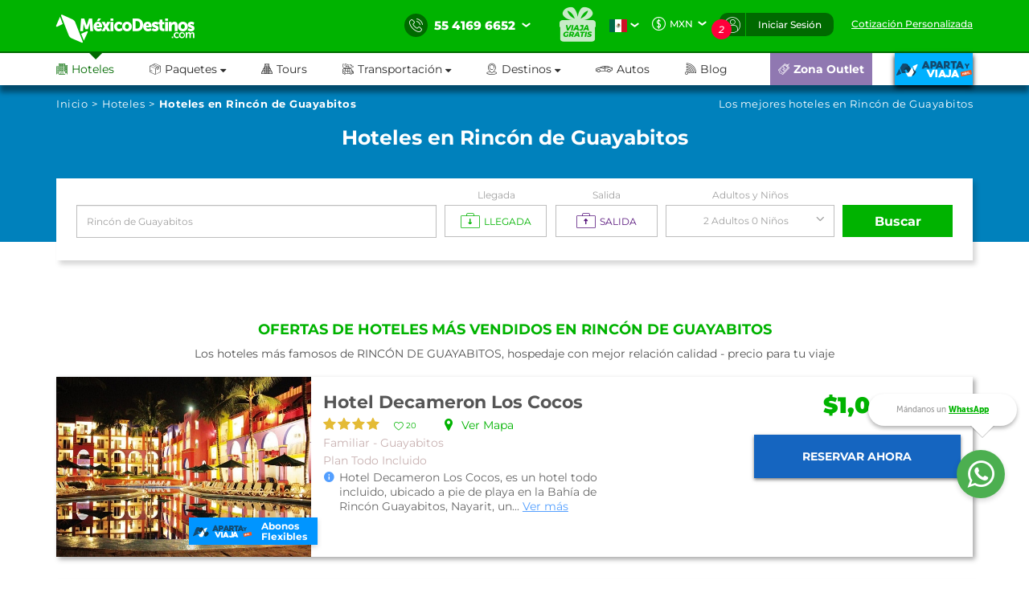

--- FILE ---
content_type: text/html; charset=utf-8
request_url: https://www.mexicodestinos.com/rincon-de-guayabitos/hoteles
body_size: 286609
content:

<!-- MDMediaBootstrap.master -->
<!DOCTYPE html>
<html id="ctl00_htmltag" lang="es-mx">
<head id="ctl00_Head1"><title>
	Hoteles en Rincón de Guayabitos | Ofertas de hoteles en Guayabitos
</title><meta name="description" content="¿Buscas hoteles en Rincón de Guayabitos? Aparta tu habitación sin necesidad de tarjeta de crédito, aprovecha las mejores ofertas en Guayabitos Nayarit" /><meta name="keywords" content="hoteles rincón de guayabitos, hoteles de rincon de guayabitos, hoteles en rincón de guayabitos, hoteles en rincón de guayabitos nayarit" /><meta http-equiv="Content-Type" content="text/html; charset=UTF-8" /><meta name="language" content="es-mx" /><meta id="ctl00_metaRobots" name="robots" content="index,follow" /><meta name="apple-itunes-app" content="app-id=919200134" /><meta name="viewport" content="width=device-width, initial-scale=1.0, user-scalable=no" /><link rel="SHORTCUT ICON" href="https://cdn.mexicodestinos.com/static/content/img/icono.ico" /><link rel="stylesheet" media="screen" onload="this.media = &#39;screen&#39;" href="/Content/css/statica/generalSite.min.css?13.6"></link>

    <script>(function (a, s, y, n, c, h, i, d, e) {
    s.className += ' ' + y; h.start = 1 * new Date;
        h.end = i = function () { s.className = s.className.replace(RegExp(' ?' + y), '') };
        (a[n] = a[n] || []).hide = h; setTimeout(function () { i(); h.end = null }, c); h.timeout = c;
    })(window, document.documentElement, 'async-hide', 'dataLayer', 4000,
    { 'GTM-MPK3HK9': true });</script>
    <!-- Modified Analytics tracking code with Optimize plugin -->

    <script>
    (function (i, s, o, g, r, a, m) {
    i['GoogleAnalyticsObject'] = r; i[r] = i[r] || function () {
        (i[r].q = i[r].q || []).push(arguments)
    }, i[r].l = 1 * new Date(); a = s.createElement(o),
        m = s.getElementsByTagName(o)[0]; a.async = 1; a.src = g; m.parentNode.insertBefore(a, m)
    })(window, document, 'script', 'https://www.google-analytics.com/analytics.js', 'ga');
    ga('create', 'UA-1987172-2', 'auto', { 'allowLinker': true });
    ga('require', 'GTM-MPK3HK9');
    ga('require', 'linker');
    ga('linker:autoLink', ['https://vuelos.mexicodestinos.com']);    
    </script>
    <!-- Global site tag (gtag.js) - Google Ads: 962920590 -->
    <script async src="https://www.googletagmanager.com/gtag/js?id=AW-962920590"></script>

    <script>
     window.dataLayer = window.dataLayer || [];
     function gtag(){dataLayer.push(arguments);}
     gtag('js', new Date());
     gtag('config', 'AW-962920590');
    </script>
    <!-- Global site tag (gtag.js) - Google Ads: 962932221 -->
    <script async src="https://www.googletagmanager.com/gtag/js?id=AW-962932221"></script>

    <script>
     window.dataLayer = window.dataLayer || [];
     function gtag(){dataLayer.push(arguments);}
     gtag('js', new Date());
     gtag('config', 'AW-962932221');
    </script>
    <!-- Global site tag (gtag.js) - Google Ads: 944921234 -->
    <script async src="https://www.googletagmanager.com/gtag/js?id=AW-944921234"></script>

    <script>
     window.dataLayer = window.dataLayer || [];
     function gtag(){dataLayer.push(arguments);}
     gtag('js', new Date());
     gtag('config', 'AW-944921234');
    </script>
    <!-- End Google Tag Manager -->

    <!-- AGREGAMOS LOS CSS COMPLEMENTARIOS, DEPENDERA DEL DE LA PAGINA VISITADA -->
    
    
    <!-- TEMPLATE LANDING PARA LISTADO DE HOTELES -->
    <link href="/Content/assets/css/hotels_list/general.min.css?2.10" rel="stylesheet" media="screen" onload="this.media='screen'"/> 
    <link rel="stylesheet" href="/Content/plugings/slick-1.5.7/slick/slick.min.css" media="screen" onload="this.media='screen'"/>
    <script async="async" src="https://maps.googleapis.com/maps/api/js?key=AIzaSyCTdVVSQsUy_iLbGX3M0ON9MhWjIjExSaE&v=3.exp" type="text/javascript"></script>
<link rel="canonical" href="https://www.mexicodestinos.com/rincon-de-guayabitos/hoteles"></link></head>
<body>

    <!-- Google Tag Manager -->
    <noscript>
        <iframe src="https://www.googletagmanager.com/ns.html?id=GTM-J8SH" height="0" width="0" style="display: none; visibility: hidden"></iframe>
    </noscript>
    <script>
        (function (w, d, s, l, i) {
            w[l] = w[l] || []; w[l].push({
                'gtm.start':
                new Date().getTime(), event: 'gtm.js'
            }); var f = d.getElementsByTagName(s)[0],
                j = d.createElement(s), dl = l != 'dataLayer' ? '&l=' + l : ''; j.async = true; j.src =
                    'https://www.googletagmanager.com/gtm.js?id=' + i + dl; f.parentNode.insertBefore(j, f);
        })(window, document, 'script', 'dataLayer', 'GTM-J8SH');
    </script>
    <!-- End Google Tag Manager -->

    <!-- INICIO ESTRUCTURA DEL HEADER -->
    <header id="ctl00_masterHeader" class="MDHeader">
<nav class="navbar navbar-custom">
    <div class="md_new_header border-mobile">
        <div class="container">
            <div class="navbar-header">
                <div class="MDtable_generic">

                    <!-- Start logo header version desktop LEFT -->
                    <div class="tb-col content-header-left"><a href="/" class="log-header" title="México Destinos"><i class="md-icon md-logo-md-icon mg-logoMD"></i></a></div>
                    <!-- End logo header -->

                    <!-- Start icono teléfono version movil -->
                    <div class="tb-col container-call-mobile hidden-sm hidden-md hidden-lg" data-toggle="collapse" data-target="#arrow-pnl-call, #pnl-call">
                        <i class="md-icon md-telefono-icon format-ico-phone"></i>
                        <div id="arrow-pnl-call" class="collapse">
                            <div class="arrow"></div>
                        </div>
                    </div>
                    <!-- End icono teléfono version movil -->
                    
                    <!-- Start menu toggle en verison movil -->
                    <button type="button" id="btntogglemobile" class="navbar-toggle collapsed" data-toggle="collapse" data-target="#custom-collapse" aria-expanded="false" aria-controls="navbar">
                        <i class="md-icon md-burger-menu-icon tam-ico-spans"></i>
                    </button>
                    <!-- End menu toggle en verison movil -->

                    <!-- Start menu acciones teléfonos, notificaciones y inisio de session desktop RIGHT -->
                    <aside class="tb-col nav navbar-nav content-header-right hidden-xs">
                        
                        <ul class="nav navbar-nav list-call">
                            <li class="inlist-call ag-local">
                                <a href="#" class="dropdown-toggle" data-toggle="dropdown">                                
                                    <i class="md-icon md-telefono-icon format-ico-call"></i>&nbsp;
                                    <span class="color-p"><span>55 4169 6652</span></span>&nbsp;
                                    <i class="fh-icon fh-icon-flechita format-ico-down"></i>
                                </a>
                                <ul class="dropdown-menu list-call-down">
                                    <!--<li><span class="equilaterodown"><span class="equilaterodown2"></span></span></li>-->
                                    <li class="pnl"><a href="#">cargando...</a></li>
                                </ul>
                            </li>
                        </ul>
                        <ul class="list-menus-top">

                            <li class="menu hidden-xs aux-space-single">
                                <a href="/viaja-gratis/" class="regalo">
                                    <i class="md-icon md-viaja-gratis-icon"></i>
                                </a>
                            </li>

                            <!-- Start dropdown idioma -->
                            <li class="dropdown menu aux-space-single flags-top-md">
                                <a href="#" class="dropdown-toggle flag-firt" data-toggle="dropdown">
                                    <img src="https://cdn.mexicodestinos.com/paises/MX.png" alt="Español" width="24" height="24"> <i class="fh-icon  fh-icon-flechita format-ico-down"></i>
                                </a>
                                <ul class="dropdown-menu  list-coin">
                                    <li class="active"><a href="/?ref=flag&co=MX&cu=MXN" class="links-flags-menu" data-href="/?ref=flag&co=MX&cu=MXN"><img src="https://cdn.mexicodestinos.com/paises/MX.png" alt="Español" width="24" height="24" class="format-ico-bandera"><span>Español</span></a></li>
                                </ul>
                            </li>
                            <!-- End dropdown idioma -->

                            <!-- Start dropdown moneda -->
                            <li class="dropdown menu aux-space-single">
                                <a href="#" class="dropdown-toggle" data-toggle="dropdown">
                                    <i class="md-icon md-moneda-icon format-ico-money hidden-xs hidden-sm"></i><span class="color-p">MXN</span>&nbsp;&nbsp;<i class="fh-icon  fh-icon-flechita format-ico-down"></i>
                                </a>
                                <ul class="dropdown-menu  list-coin">
                                    <li><a href="#" class="ra-op-coin" data-type="mxn"><i class="fh-icon fh-icon-moneda2 format-ico-coin"></i><span>MXN</span></a></li>
                                    <li class="divider"></li>
                                    <li><a href="#" class="ra-op-coin" data-type="usd"><i class="fh-icon fh-icon-moneda2 format-ico-coin"></i><span>USD</span></a></li>
                                </ul>
                            </li>
                            <!-- End dropdown moneda -->

                            <!-- Start dropdown notificacion de usuario -->
                            <li class="dropdown menu aux-space-single list-menus-top-notification">
                                <a href="#" class="dropdown-toggle back-left" data-toggle="dropdown"><i class="md-icon md-log-in-icon format-ico-user"></i></a>
                                <ul class="dropdown-menu list-notif">
                                    <li><span class="equilaterodown"><span class="equilaterodown2"></span></span></li>
                                    <li>
                                        <div class="MDtable_generic">
                                            <div class="tb-col content-ico-percentalarm"><i class="fh-icon fh-icon-porcentaje1 format-ico-percentalarm"></i></div>
                                            <div class="tb-col">
                                                <span class="text-gray">Cargando...</span>
                                                <a href="/ofertas/" class="text-green">Ver oferta especial</a>
                                            </div>
                                        </div>
                                    </li>
                                </ul>
                            </li>
                            <!-- End dropdown notificacion de usuario -->
                            
                            <!-- Start contenido cuando se inicia session -->
                            <li class="dropdown menu btn-list-session-login initialized-sesion hidden-xs"><a href="#" class="dropdown-toggle back-right" data-toggle="dropdown">Iniciar Sesión</a><ul class="dropdown-menu list-session"><li><span class="equilaterodown"><span class="equilaterodown2"></span></span></li><li class="pnl-session"><div class="row"> <div class="col-xs-12 col-sm-6">Cargando..</div></div></li></ul></li>
                            <!-- End contenido cuando se inicia session -->


                            
                            <!-- Start boton de cotizacion-->
                            <li class="menu aux-space-single"><a class="last-child" href="/cotizacion/"><span>Cotización Personalizada</span></a></li>
                            <!-- End boton de cotizacion-->

                        </ul>
                    </aside>
                    <!-- End menu acciones teléfonos, notificaciones y inisio de session desktop RIGHT -->

                </div>
                <div id="pnl-call" class="pnl-call collapse"><!--<a href="tel:55 4169 6652">--><div class="list-call-down"><div class="pnl"><span class="title-pnl-call">¡RESERVA POR TELÉFONO!</span><br/><div class="pnl-content"><div class="pnl-bandera"></div><p class="pnl-text"><b>55 4169 6652</b> <br>Lunes a Domingo de 9:00 Hrs<br> a 23:00 Hrs. (GMT -06)</p></div><hr><p>Toll Free USA y Canadá: <br><b>1 877 301 7362</b></p><p>USA: <br><b>1 (561) 961 8052</b></p><p>Internacional: <br><b>+52 (55) 4742 1159</b></p><hr><a href="/cotizacion/" class="h4" title="Click para una Cotización Personalizada"><i class="md-icon md-whats-icon"></i>recibe cotización<br> PERSONALIZADA<br> por mail o whatsapp<i class="md-icon md-mail-icon"></i></a> </div></div><!--</a>--></div>
            </div>
        </div>
    </div>

    
    <div class="collapse navbar-collapse nav-menus-header" id="custom-collapse">
        <div class="container">
            
            <!-- Start de session cuando esta logueado el usuario en mobil -->
            <div class="pnl-session-initialized hidden-sm hidden-md hidden-lg"></div>
            <!-- End de session cuando esta logueado el usuario en mobil -->

            <ul class="nav navbar-nav list-menus-header">
                <div class="content-element-mobil hidden-sm hidden-md hidden-lg">
                    <ul class="list-menus-top">

                        <li class="menu list-menu-regalo">                                
                            <a href="/viaja-gratis/" class="regalo"><i class="md-icon md-regalo-sin-icon"></i> viaja gratis</a>
                        </li>
                        <!-- Start boton de cotizacion-->
                        <li class="menu aux-space-single">
                            <a class="last-child" href="/cotizacion/">
                                <span>Cotización Personalizada</span>
                            </a>
                        </li>
                        <!-- End boton de cotizacion-->
                    </ul>
                </div>
                <li class="mrg-opt active"><a href="/hoteles/"><i class="md-icon md-hoteles-icon ico-barmenu"></i><span>Hoteles</span><div class="hoverbottom"><div class="arrow"></div></div></a></li><li class="pos-relreset menupaquetes dropdown mrg-opt"><a class="dropdown-toggle" href="#" data-toggle="dropdown"><i class="md-icon md-paquetes-icon ico-barmenu"></i><span>Paquetes <i class="fa fa-caret-down"></i></span><div class="hoverbottom"><div class="arrow"></div></div></a><div class="dropdown-menu bigdropdaw"><div class="row"><div class="col-xs-12 col-sm-4 col-md-3 col-lg-3 border-vertical-right aux-w"><ul class="format-reset"><li><a class="flight-md-outsite" href="https://vuelos.mexicodestinos.com/Paquetes/Busqueda?af=AF-TVMF"><i class="md-icon md-vuelos-icon ico-dropdown-menu"></i>Hotel + Vuelo</a></li><li><a href="/paquetes-de-viajes/"><i class="md-icon md-promo-paquetes-icon ico-dropdown-menu"></i>Promociones en Paquete</a></li><li><a href="/ofertas/circuitos"><i class="md-icon md-circuito-mexico-icon ico-dropdown-menu"></i>Circuitos por México</a></li><li><a href="/paquetes/luna-de-miel/"><i class="md-icon md-lunamieleros-icon ico-dropdown-menu"></i>Lunamieleros</a></li><li><a href="/paquetes/viajes-de-graduacion/"><i class="md-icon md-graduacion-icon ico-dropdown-menu"></i>Viajes de Graduación</a></li><li><a href="/paquetes/viajes-en-grupo/"><i class="md-icon md-grupos-icon ico-dropdown-menu"></i>Grupos</a></li></ul></div><div class="col-xs-12 col-sm-4 col-md-5 col-lg-5 column-center"><ul class="format-reset"><li><span class="titulo-lista">Lo más buscado</span></li></ul></div><div class="col-xs-12 col-sm-4 col-md-4 col-lg-4"><div class="banner-header"></div></div></div></div></li><li class="mrg-opt "><a href="/tours/"><i class="md-icon md-tours-icon ico-barmenu"></i><span>Tours</span><div class="hoverbottom"><div class="arrow"></div></div></a></li><li class="dropdown mrg-opt "><a class="dropdown-toggle" href="#" data-toggle="dropdown" role="button" aria -haspopup="true" aria -expanded="false" > <i class="md-icon md-transportacion-icon ico-barmenu"></i><span>Transportación <i class="fa fa-caret-down"></i></span><div class="hoverbottom"><div class="arrow"></div></div></a><ul class="dropdown-menu dropdown-menu-transportacion"><li><a href="/traslados/"><i class="md-icon md-traslados-icon ico-barmenu special-trans"></i>Traslados</a></li><li class="md-header-li-aero ag-jax dropdown mrg-opt"><a class="dropdown-toggle" href="#" data-toggle="dropdown" role="button" aria -haspopup="true" aria -expanded="false" ><i class="md-icon md-vuelos-icon ico-barmenu special-trans"></i><span>Vuelos<i class="fa fa-caret-down" ></i></span></a><ul class="dropdown-menu"></ul></li></ul></li><li class="dropdown mrg-opt "><a class="dropdown-toggle" href="#" data-toggle="dropdown"><i class="md-icon md-destinos-icon ico-barmenu"></i><span>Destinos <i class="fa fa-caret-down"></i></span><div class="hoverbottom"><div class="arrow"></div></div></a><ul class="dropdown-menu dropdown-menu-destination"><li><a class="title-destination" href ="/destinos/"><i class="md-icon md-destinos-mex-icon ico-barmenu"></i><span>Destinos Nacionales</span><i class="fa fa-caret-right ico-dropdown-menu ico-barmenu"></i></a></li><li><a href="/cancun"> Cancún</a></li><li><a href="/playa-del-carmen"> Playa del Carmen</a></li><li><a href="/ciudad-de-mexico"> Ciudad de México</a></li><li><a href="/los-cabos"> Los Cabos</a></li><li><a href="/puerto-vallarta"> Puerto Vallarta</a></li><li><a href="/chiapas"> Chiapas</a></li><li><a class="title-destination" target='_black' href="https://localadventures.mx/outlet?utm_source=MD&utm_medium=affiliate&utm_campaign=HeaderGral" target="_black" ><i class="md-icon md-destinos-internacional-icon ico-barmenu"></i><span>Destinos Internacionales</span><i class="fa fa-caret-right ico-dropdown-menu ico-barmenu"></i></a></li><li><a target='_black' href="https://localadventures.mx/tours/aventura-por-el-rio-nilo-grupo-en-espanol-000e8ef?utm_source=MD&utm_medium=affiliate&utm_campaign=HeaderEgipto"> Tour por Egipto<i class=""></i></a></li><li><a target='_black' href="https://localadventures.mx/tours/lo-mejor-de-peru-cusco-machu-picchu-laguna-humantay-19fd33d?utm_source=MD&utm_medium=affiliate&utm_campaign=HeaderPeru">Tour lo mejor de Perú<i class=""></i></a></li><li><a target='_black' href="https://localadventures.mx/tours/europa-accesible-cd7a5f1?utm_source=MD&utm_medium=affiliate&utm_campaign=HeaderEuropa">Tour Europa<i class=""></i></a></li></ul></li><li class="mrg-opt "><a target="_blank" href="https://paquetes.mexicodestinos.com/autos"><i class="md-icon md-autos-icon ico-barmenu"></i><span>Autos</span><div class="hoverbottom"><div class="arrow"></div></div></a></li><li class="mrg-opt "><a href="https://www.mexicodestinos.com/blog/"><i class="md-icon md-blog-icon ico-barmenu"></i><span>Blog</span><div class="hoverbottom"><div class="arrow"></div></div></a></li><li class="li-internacional-mb li-right mrg-opt "><a href="/aparta-y-viaja/" class="last-child-internacional"><i class="md-icon md-logo-blanco-icon ico-barmenu"><i class="path1" ></i><i class="path2" ></i><i class="path3" ></i><i class="path4" ></i><i class="path5" ></i><i class="path6" ></i><i class="path7" ></i><i class="path8" ></i><i class="path9" ></i><i class="path10" ></i><i class="path11" ></i><i class="path12" ></i><i class="path13" ></i><i class="path14" ></i><i class="path15" ></i><i class="path16" ></i><i class="path17" ></i><i class="path18" ></i><i class="path19" ></i><i class="path20" ></i><i class="path21" ></i><i class="path22" ></i><i class="path23" ></i></i></a></li><li class="li-ofertas-mb li-internacional-mb li-right ag-jax li-right dropdown mrg-opt"><a class="dropdown-toggle last-child-outlet" href="#" data-toggle="dropdown"><i class="md-icon md-outlet-icon ico-barmenu-ofer ico-barmenu"></i><span>Zona Outlet<i class="fa fa-caret-down hidden-xs hidden-sm hidden-md hidden-lg"></i></span></a><ul class="dropdown-menu dropdown-menu-outlet"><li><a href="#">Cargando...</a></li></ul></li>
            </ul>
            <div class="container-coinsesion-mobile col-xs-12 visible-xs">
                
                <div class="coin-mobile">
                    <ul class="nav navbar-nav list-action">
                            <!-- Start dropdown idioma -->
                            <li class="menu aux-space-single flags-top-md">
                                <a href="#" class="dropdown-toggle flag-firt" data-toggle="dropdown">
                                    <img src="https://cdn.mexicodestinos.com/paises/MX.png" alt="Español" width="24" height="24"> <i class="fh-icon  fh-icon-flechita format-ico-down"></i>
                                </a>
                                <ul class="dropdown-menu  list-coin">
                                    <li class="active"><a href="/?ref=flag&co=MX&cu=MXN" class="links-flags-menu" data-href="/?ref=flag&co=MX&cu=MXN"><img src="https://cdn.mexicodestinos.com/paises/MX.png" alt="Español" width="24" height="24" class="format-ico-bandera"><span>Español</span></a></li>
                                </ul>
                            </li>
                            <!-- End dropdown idioma -->

                            <!-- Start dropdown moneda -->
                            <li class="menu aux-space-single">
                                <a href="#" class="dropdown-toggle" data-toggle="dropdown">
                                    <i class="md-icon md-moneda-icon format-ico-money"></i><span class="color-p">MXN</span> <i class="fh-icon  fh-icon-flechita format-ico-down"></i>
                                </a>
                                <ul class="dropdown-menu  list-coin">
                                    <li><a href="#" class="ra-op-coin" data-type="mxn"><i class="md-icon md-moneda-icon format-ico-coin"></i><span>MXN</span></a></li>
                                    <li class="divider"></li>
                                    <li><a href="#" class="ra-op-coin" data-type="usd"><i class="md-icon md-moneda-icon format-ico-coin"></i><span>USD</span></a></li>
                                </ul>
                            </li>
                            <!-- End dropdown moneda -->
                    </ul>
                </div>
                
                <div id="open_close" class="aux-back-complete"><div class="sesion-mobile initialized-sesion"> <a href="#" class="dropdown-toggle" data-toggle="collapse" data-target="#ini_sesion"><i class="md-icon md-log-in-icon icon-sesion"></i><span>Iniciar Sesión</span></a></div></div>
                
                <div id="ini_sesion" class="pnl-session collapse">
                    <div class="col-xs-12 col-sm-6 borderbo-mobile">
                        <button type="button" class="btn btn-enterface "><i class="fh-icon fh-icon-facebook1 format-ico-face"></i><span>Entra con tu cuenta de Facebook</span></button>
                        <div id="buttonDiv"></div>
                        <div class="container-line">
                            <span class="text-line">o con tu correo</span>
                            <hr class="line-header" />
                        </div>
                        <div class="box-input">
                            <input id="" class="input-gray intEmail" type="text" placeholder="Correo electrónico" />
                            <i class="md-icon md-mail-icon ico-input"></i>
                        </div>
                        <div class="box-input">
                            <input class="input-gray intPassword" type="password" placeholder="Contraseña" />
                            <i class="md-icon md-password-icon ico-input"></i>
                        </div>
                        <button type="button" class="btn btn-enter">Entrar</button>
                        <div class="aux-h"><a class="passforgot" data-toggle="modal" href="#ModalPass">¿Olvidaste tu contraseña?</a></div>
                        <div class="psma-box tdanger text-center">
                            <label id="tdanger-mobile" class=""></label>
                        </div>
                    </div>
                    <div class="col-xs-12 col-sm-6">
                        <div class="container-whitoutcount">
                            <span class="text-whitoutcount">¿Aún no tienes cuenta?</span>
                        </div>
                        <div class="container-center">
                            <i class="md-icon md-crear-cuenta-icono-icon ico-block"></i>
                            <span class="text-travel">Ahorra, Viaja</span>
                            <span class="text-fast">Rápido y seguro</span>
                            <ul class="list-benef-travel">
                                <li><i class="md-icon md-check-icon format-ico-check"></i><span>Acumula dinero electrónico</span></li>
                                <li><i class="md-icon md-check-icon format-ico-check"></i><span>Ofertas especiales de suscriptor</span></li>
                                <li><i class="md-icon md-check-icon format-ico-check"></i><span>Atención 100% personalizada</span></li>
                                <li><i class="md-icon md-check-icon format-ico-check"></i><span>Controla tus pagos y abonos</span></li>
                            </ul>
                            <a href="/cuenta/crear-cuenta.aspx" class="btn btn-opencount">Crea tu cuenta ahora</a>
                        </div>
                    </div>
                </div>
            </div>
        </div>
    </div>
</nav>
</header>
    <!-- FINAL ESTRUCTURA DEL HEADER -->

    <input name="ctl00$NumTelPrincipalShort" type="hidden" id="ctl00_NumTelPrincipalShort" value="5541696652" /> <!-- NUMERO SIN ESPACIOS -->
    <input name="ctl00$NumTelPrincipalSpace" type="hidden" id="ctl00_NumTelPrincipalSpace" value="55 4169 6652" /> <!-- NUMERO CON ESPACIOS ESPACIOS -->
    <input name="ctl00$NumberMailChimpOn" type="hidden" id="ctl00_NumberMailChimpOn" value="1" /> <!-- NUMERO DE FOLIO DE MAILCHIP -->
    <input name="ctl00$IdListMailchimpOn" type="hidden" id="ctl00_IdListMailchimpOn" value="0c91493c8c" />
    <input name="ctl00$leademail" type="hidden" id="ctl00_leademail" class="leademail-md" />
    <input name="ctl00$leadphone" type="hidden" id="ctl00_leadphone" class="leadphone-md" />
    <input name="ctl00$leadnombre" type="hidden" id="ctl00_leadnombre" class="leadname-md" />
    <input name="ctl00$CookieAparataViaja" type="hidden" id="ctl00_CookieAparataViaja" /> <!-- COOKIE APARTAVIAJA -->

    <!-- CONTENIDO VARIANTE DE LA MASTER, DEPENDERA DE LA PAGINA VISITADA -->
    <div class="md_body">

        <form method="post" action="./hoteles?folioDestino=rincon-de-guayabitos" id="aspnetForm" accept-charset="utf-8" enctype="multipart/form-data">
<div class="aspNetHidden">
<input type="hidden" name="__EVENTTARGET" id="__EVENTTARGET" value="" />
<input type="hidden" name="__EVENTARGUMENT" id="__EVENTARGUMENT" value="" />
<input type="hidden" name="__VIEWSTATE" id="__VIEWSTATE" value="/wEPDwUJMzAzOTY3NzYzD2QWAmYPZBYCAgEPZBYOZg9kFgYCAQ8WAh4HY29udGVudAWaAcK/[base64]/[base64]/[base64]/[base64]/[base64]/[base64]/[base64]/[base64]/[base64]/BmyAyvkT5SGSBTxkQeV8tNGuGZrv47WcXw==" />
</div>

<script type="text/javascript">
//<![CDATA[
var theForm = document.forms['aspnetForm'];
if (!theForm) {
    theForm = document.aspnetForm;
}
function __doPostBack(eventTarget, eventArgument) {
    if (!theForm.onsubmit || (theForm.onsubmit() != false)) {
        theForm.__EVENTTARGET.value = eventTarget;
        theForm.__EVENTARGUMENT.value = eventArgument;
        theForm.submit();
    }
}
//]]>
</script>


<script src="/WebResource.axd?d=1OG0y2axUZAufUniKY80XwMsT5FTxnksDqNCPFMDD4fHjE91WPm4rk0kaeDOmWfoXMLR0J6SVHXToKYNo-SQZq4-3pg67NzktRFccefMtXA1&amp;t=638459644569584809" type="text/javascript"></script>


<script src="/ScriptResource.axd?d=uihmqZ27DxLsseL45Qkaxbd_lZuRNW3UQORKGhwOwcggDYzPkWa0CXxo0Tr9URQrT2aiewOCNknzTP3esYDwsC5zQLzTb34C8zup13X9nNUU_eJ4uS6xtdPCOvYOIguhVQgVngP4QD1PHy1uxHbhyAO2qgWEd__YOEO739Gmh_c1&amp;t=74258c30" type="text/javascript"></script>
<script src="/ScriptResource.axd?d=ThjaIPMpKncei2lvIlN0kAMthHTfxTu68x9qHyq1Ya5V_TtcxpQYxKeq4PG77K3maYcjxsCwUNOaf24rRe7YrmW17qEcKrgJjEwRPl-hAu9iDpHf9UQqAhnUPD90XyDxFGiQa46ob4NpoL7RKcSHdxzG3GRQiO_ncGvtGifSz34Tqf5ddF6mqQpU8_Pv8pHf0&amp;t=74258c30" type="text/javascript"></script>
<div class="aspNetHidden">

	<input type="hidden" name="__VIEWSTATEGENERATOR" id="__VIEWSTATEGENERATOR" value="C314E0AE" />
	<input type="hidden" name="__EVENTVALIDATION" id="__EVENTVALIDATION" value="/wEdACRanWykgEEf5xa3iIbCePoqYxDZW+z6YkPR0eDZbVSG0v82saeKz6ZEaWGWgktWyC/J1f0TAtYyf4GwxrgoWa7vz6eJUl8LPX0eqnHBXYbQhTQNtNpQHcZPSXSVSo67GuDx1u4GMHWBDY0627fzzKyhvts97GWaXZIaees5K4mK4hdeWTSXzVCFnP8kj2PYNt095Eq4SQIpntfhHNBih2uIO/IAhM/JlB5ymoy+5i7v7gisAuXyJbTWq/c6CGZC6VgKWkBiFkG1FiX+2agWqYmz2hDXLmQotAsx4gZJ39n9gpcm585fO6Kc9j0/cYO3p/2xS0CSn2H9Wi2boAFN09IqDj7LO4ghhtoyUVstfjcjzV9FbIgOPsGNeFpkWnvbMRw9pFBFgHuEurNeBFpz9rwHt0n6v0JPmwABHRWWqFkyooRpksLJW1rxusWb5AOkBC1qmTI8FqiThXY59wI1D9cXva5J0HpQk6WZ3NEI4dFDy9QaIb6/JjBc92KdQcq6mmnErW+Ff6yQYIK2XLyxoOw/YazwOJ+W3IhN5JEEVSGB06lzBYSOJPjSbvoho/QrhKNcvevWVKc0kcetkiD3gXvMx4eP8FItJ1HknZKrc+P9kuJ/7qL2Ln0T0c8A7NF6kQDWPh2s/jDx6tMY2lS5odLD+ek915bsGv9bxuGmeRo4L3WfitYfTXDk9Quqq3ApaOudl9IXGdgwgyku3T2DTsvbPhzqhypOuGUgcwXcokQzLmdRwgyJn1dgHRhubIVgF/4IJ0cIdqZ9azxaVpOoc1nyMwqKprN0mlUKPAdI2H9A3w==" />
</div>

            
            <div class="hidden">
                <input type="hidden" name="ctl00$CutOff" id="CutOff" />
            </div>
            <div class="hidden">
                <input type="hidden" name="ctl00$Apartado" id="Apartado" />
            </div>
            <div class="hidden">
                <input type="hidden" name="ctl00$staticcoin" id="staticcoin" value="mxn" />
            </div>

            <script type="text/javascript">
//<![CDATA[
Sys.WebForms.PageRequestManager._initialize('ctl00$scriptMGrl', 'aspnetForm', ['tctl00$updatePanelGrl',''], [], [], 90, 'ctl00');
//]]>
</script>

            <div id="ctl00_UpdateProgressGrl" style="display:none;">
	
                    <div class="modal fade in MDLoading" aria-hidden="false">
                        

                        <div class="modal-dialog carga-MD-out">
                            <div class="modal-content">
                                <div class="modal-body">
                                    <div class="p1">
                                        <img class="mdico-logo lazy" src="#" width="198" height="40" data-src="https://cdn.mexicodestinos.com/static/content/img/loading/logo-green.png" alt="Mexicodestinos" />
                                    </div>
                                    <div class="p1">
                                        <img class="md-loading lazy" src="#" width="387" height="200" data-src="https://cdn.mexicodestinos.com/static/content/img/loading/loading-temp.gif" alt="Mexicodestinos" />
                                    </div>
                                    <div class="p1 margin-bottom">
                                        <span class="text1">Buscando las mejores ofertas para ti...</span>
                                    </div>
                                    <div class="col-xs-12 reset-pading-LR">
                                        <div class="col-xs-12 col-sm-5 box-img-loading-pqt margin-bottom hidden-xs">
                                            <!--banner desktop-->
                                            <img  width="302" height="252" class="img-fluid" src="https://www.mexicodestinos.com/Content/img/promos/viaja-facil.png" alt="Viajar con México Destinos es Fácil ¡Aparta desde 299 pesos!" />
                                        </div>
                                        <div class="col-xs-12 col-sm-7 margin-bottom">
                                            <div class="box-loading-pqt">
                                                <div>
                                                    <div class="general_ctn">
                                                        <div class="p1 eico">
                                                            <img class="mdico-idea hidden-xs lazy" src="#" width="22" height="20" data-src="https://cdn.mexicodestinos.com/static/content/img/loading/idea.png" alt="Mexicodestinos" />
                                                            <img class="mdico-idea hidden-sm hidden-md hidden-lg lazy" src="#" width="32" height="29" data-src="https://cdn.mexicodestinos.com/static/content/img/loading/idea-m.png" alt="Mexicodestinos" />
                                                        </div>
                                                        <div class="p1"><span class="text-green fuente-museo_7">Viajar ahora es <span class="text-italic">súper facil:</span></span></div>
                                                    </div>
                                                </div>
                                                <div>
                                                    <div class="general_ctn">
                                                        <div class="p1 eico">
                                                            <img class="mdico-check hidden-xs lazy" src="#" width="16" height="12" data-src="https://cdn.mexicodestinos.com/static/content/img/loading/checkmark.png" alt="Mexicodestinos" />
                                                            <img class="mdico-check hidden-sm hidden-md hidden-lg lazy" src="#" width="34" height="26" data-src="https://cdn.mexicodestinos.com/static/content/img/loading/checkmark-m.png" alt="Mexicodestinos" />
                                                        </div>
                                                        <div class="p1"><span class="text-gris fuente-museo_3">Reserva tu lugar desde $499 mxn</span></div>
                                                    </div>
                                                </div>
                                                <div>
                                                    <div class="general_ctn">
                                                        <div class="p1 eico">
                                                            <img class="mdico-check hidden-xs lazy" src="#" width="16" height="12" data-src="https://cdn.mexicodestinos.com/static/content/img/loading/checkmark.png" alt="Mexicodestinos" />
                                                            <img class="mdico-check hidden-sm hidden-md hidden-lg lazy" src="#" width="34" height="26" data-src="https://cdn.mexicodestinos.com/static/content/img/loading/checkmark-m.png" alt="Mexicodestinos" />
                                                        </div>
                                                        <div class="p1"><span class="text-gris fuente-museo_3">Para reservaciones con +15 días de anticipación</span></div>
                                                    </div>
                                                </div>
                                                <div>
                                                    <div class="general_ctn">
                                                        <div class="p1 eico">
                                                            <img class="mdico-check hidden-xs lazy" src="#" width="16" height="12" data-src="https://cdn.mexicodestinos.com/static/content/img/loading/checkmark.png" alt="Mexicodestinos" />
                                                            <img class="mdico-check hidden-sm hidden-md hidden-lg lazy" src="#" width="34" height="26" data-src="https://cdn.mexicodestinos.com/static/content/img/loading/checkmark-m.png" alt="Mexicodestinos" />
                                                        </div>
                                                        <div class="p1"><span class="text-gris fuente-museo_3">Cualquier forma de pago excepto meses sin intereses</span></div>
                                                    </div>
                                                </div>
                                                <div>
                                                    <div class="general_ctn">
                                                        <div class="p1 eico">
                                                            <img class="mdico-check hidden-xs lazy" src="#" width="16" height="12" data-src="https://cdn.mexicodestinos.com/static/content/img/loading/checkmark.png" alt="Mexicodestinos" />
                                                            <img class="mdico-check hidden-sm hidden-md hidden-lg lazy" src="#" width="34" height="26" data-src="https://cdn.mexicodestinos.com/static/content/img/loading/checkmark-m.png" alt="Mexicodestinos" />
                                                        </div>
                                                        <div class="p1"><span class="text-gris fuente-museo_3">Cancela gratis antes de la fecha límite de pago</span></div>
                                                    </div>
                                                </div>
                                                <div>
                                                    <div class="general_ctn">
                                                        <div class="p1 eico">
                                                            <img class="mdico-check hidden-xs lazy" src="#" width="16" height="12" data-src="https://cdn.mexicodestinos.com/static/content/img/loading/checkmark.png" alt="Mexicodestinos" />
                                                            <img class="mdico-check hidden-sm hidden-md hidden-lg lazy" src="#" width="34" height="26" data-src="https://cdn.mexicodestinos.com/static/content/img/loading/checkmark-m.png" alt="Mexicodestinos" />
                                                        </div>
                                                        <div class="p1"><span class="text-gris fuente-museo_3">Cualquier servicio excepto vuelos</span></div>
                                                    </div>
                                                </div>
                                            </div>
                                        </div>
                                        <!--banner mobile-->
                                        <div class="col-xs-12 col-sm-5 box-img-loading-pqt margin-bottom hidden-sm hidden-md hidden-lg">
                                            <img width="602" height="317" class="img-fluid" src="https://www.mexicodestinos.com/Content/img/promos/viaja-facil.png" alt="Viajar con México Destinos es Fácil ¡Aparta desde 299 pesos!" />
                                        </div>
                                    </div>
                                    <div class="p1">
                                        <span class="text2">¿Alguien que lo haga por ti?</span>
                                    </div>
                                    <div class="p1">
                                        <div class="subp1">
                                            <div class="subp2">
                                                <img class="mdico-cel lazy" width="30" height="30" data-src="https://cdn.mexicodestinos.com/static/content/img/loading/telefono.png" alt="Mexicodestinos" />
                                            </div>
                                            <div class="subp2">
                                                <span class="text3">(55) 4742 1159</span>
                                            </div>
                                        </div>
                                    </div>
                                </div>
                            </div>
                        </div>
                    </div>
                    <div class="modal-backdrop fade in"></div>
                
</div>
            <div id="ctl00_updatePanelGrl">

</div>

            
    <input name="ctl00$cphContenido$destinoFolio" type="hidden" id="ctl00_cphContenido_destinoFolio" class="destinoFolio" value="86" /><!--Id del destino-->
    <input name="ctl00$cphContenido$hdkeydestino" type="hidden" id="ctl00_cphContenido_hdkeydestino" class="hdkeydestino" value="rincon-de-guayabitos" /><!--Key nombre del destino-->
    <input name="ctl00$cphContenido$hdunfiltro" type="hidden" id="ctl00_cphContenido_hdunfiltro" class="hdunfiltro" /><!--Nombre del filtro seleccionado-->
    <input name="ctl00$cphContenido$destinoName" type="hidden" id="ctl00_cphContenido_destinoName" class="destinoName" value="Rincón de Guayabitos" />
    <input name="ctl00$cphContenido$categoria" type="hidden" id="ctl00_cphContenido_categoria" class="categoria" value="Destino" />
    <input name="ctl00$cphContenido$hdenlacecercano" type="hidden" id="ctl00_cphContenido_hdenlacecercano" class="hdenlacecercano" />
    <input name="ctl00$cphContenido$enlaceweb" type="hidden" id="ctl00_cphContenido_enlaceweb" class="hidden" />
    <input name="ctl00$cphContenido$totalshare" type="hidden" id="ctl00_cphContenido_totalshare" class="hidden" />
    <input name="ctl00$cphContenido$hdPagina" type="hidden" id="ctl00_cphContenido_hdPagina" class="hdPagina" value="1" />
    <input name="ctl00$cphContenido$isFaqs" type="hidden" id="ctl00_cphContenido_isFaqs" class="hdPagina" value="0" />
    <span id="IDmin-smapa" class="hidden"></span>

    <!-- HEADER BLUE EN LISTADO DE HOTELES -->
    <div class="header-blue">
        <div class="container">
            <div class="row">
                <div class="rute col-xs-12 col-sm-6">
                    <ul id="ctl00_cphContenido_breadcrumb" class="breadcrumb" itemscope="" itemtype="http://schema.org/BreadcrumbList"><li itemprop="itemListElement" itemscope itemtype="http://schema.org/ListItem"><a href="/" itemtype="http://schema.org/Thing" itemprop="item"><span itemprop="name">Inicio</span></a><meta itemprop="position" content="1" /></li><li itemprop="itemListElement" itemscope itemtype="http://schema.org/ListItem"><a href="/hoteles" itemtype="http://schema.org/Thing" itemprop="item"><span itemprop="name">Hoteles</span></a><meta itemprop="position" content="2" /></li><li><strong class="last"><span>Hoteles en Rincón de Guayabitos</span></strong></li></ul>
                </div>
                <div class="rute col-xs-12 col-sm-6 text-center-xs hidden-xs">
                    <span id="ctl00_cphContenido_Tagdescrip" class="tagdescript">Los mejores hoteles en Rincón de Guayabitos</span>
                </div>
            </div>
        </div>
    </div>

    <!-- TITULO DE PAGINA Y BOOKING -->
    <div class="section booking">
        <div class="container">
            <h1 id="ctl00_cphContenido_Titulo" class="title">Hoteles en Rincón de Guayabitos</h1>
            <div id="ctl00_cphContenido_bookingSearchHotels"><aside class='search-tabs-panel-md'><div class='tab-content'><div role="tabpanel" class="tab-pane active" id="search-hotel-panel-tab"> <div class="row search-row"> <div class="col-xs-12 search-col"> <p class="title"></p><p class="subtitle"></p></div><div class="col-xs-12 search-col"> <div class="row search-row"> <div class="col-xs-12 col-md-5 col-lg-7 search-col search-col-hotel-nombre"> <div id="searchHContentname" class="margin-botton"> <label for="searchHname">&nbsp;</label> <input id="searchHname" class="form-control namehotel MainServicioNombre" type="search" placeholder="Destino o nombre de hotel"/> <small class="message"></small> </div></div><div class="col-xs-12 col-md-3 col-lg-2 search-col search-col-hotel-calendario"> <div class="row search-row"> <div class="col-xs-12 search-col"> <div class="row search-row"> <div class="pg-arrival-box pg-calendar-box"> <div class="input-daterange"> <div class="col-xs-6 search-col margin-botton"> <label>Llegada</label> <div id="contEntradaCalAban" class="pg-arrival-content" data-type="content" data-calendar="#ModalCarArrival"> <input id="calIni" class="form-control pg-datepicker hidden" readonly="readonly" type="text" placeholder="00/00/0000" name="start"/> <div class="cont-cal-ico active"> <p><i class="fh-icon fh-icon-llegada"></i><span>Llegada</span></p></div><div class="cont-cal-date"> <p><span></span><i class="fh-icon fh-icon-flecha-line1"></i></p></div></div><small class="message"></small> </div><div class="col-xs-6 search-col margin-botton"> <label>Salida</label> <div id="contSalidaCalAban" class="pg-departure-content" data-type="content" data-calendar="#ModalCarDeparture"> <input id="calFin" class="form-control pg-datepicker hidden" readonly="readonly" type="text" placeholder="00/00/0000" name="end"/> <div class="cont-cal-ico active"> <p><i class="fh-icon fh-icon-salida"></i><span>Salida</span></p></div><div class="cont-cal-date"> <p><span></span><i class="fh-icon fh-icon-flecha-line1"></i></p></div></div><small class="message"></small> </div></div></div></div></div><div class="col-xs-12 search-col"> <div id="ModalCarArrival" class="pg-content-calendar start-calendar"></div></div><div class="col-xs-12 search-col"> <div id="ModalCarDeparture" class="pg-content-calendar end-calendar"></div></div></div></div><div class="col-xs-12 col-md-3 col-lg-2 search-col search-col-hotel-paxs"> <div id="searchHContentHabs" class="margin-botton"> <label for="searchHname">Adultos y Niños</label> <div class="box-pack-pax" data-pax="2-0/0,0,0,0,0:" data-child="#box-pack-pax-H"> <p><span></span> <i class="fh-icon fh-icon-flecha-line1"></i></p></div></div><div class="row search-row"> <div class="col-xs-12 search-col"> <div id="box-pack-pax-H" class="content-habs-drown-md hidden"> <div class="table_generic nhabs"> <div class="table_col"> <strong class="title-drops-md">Habitaciones</strong> </div><div class="table_col"> <div id="BOXHPAX" class="table_generic selected-drop-md selected-rooms-md" data-rooms="0" data-child="#box-pack-pax-H" data-typedrop="H"> <div class="table_col"> <i class="selected-rooms-md-less selected-drop-md-ico fa fa-minus-circle" data-parent="#BOXHPAX"></i> </div><div class="table_col"> <strong class=" selected-drop-md-text">0</strong> </div><div class="table_col"> <i class="selected-rooms-md-more selected-drop-md-ico fa fa-plus-circle" data-parent="#BOXHPAX"></i> </div></div></div></div><div class="content-rooms-inter-md"></div></div></div></div></div><div class="col-xs-12 col-md-1 search-col search-col-hotel-botton"> <div class="margin-botton"> <label>&nbsp;</label> <button type="button" class="btn btn-default b-reserva btn-md-blue">Buscar</button> <small class="message"></small> </div></div></div></div></div><div class="hidden"> <input type="hidden" class="MainFolioDestino" value="0"/> <input type="hidden" class="MainCategoria" value=""/> <input type="hidden" class="MainServicioUrl" value=""/> <input type="hidden" class="MainZona" value="0" /> <input type="hidden" class="MainDestinoNombre" value=""/> <input type="hidden" class="MainServicioNombre" value=""/> </div></div></div></aside></div>
        </div>
    </div>

    <!-- CONTENIDO DE PAGINA -->
    <div class="container">
        <div class="row">
            <div class="col-xs-12">
                <div id="ctl00_cphContenido_hotelsMain" class="container_hotels section">
                    <p id="ctl00_cphContenido_title_landing" class="h4">Ofertas de Hoteles m&#225;s vendidos en RINC&#211;N DE GUAYABITOS </p>
                    <p id="ctl00_cphContenido_subtitle_landing" class="paragraph"> Los hoteles m&#225;s famosos de RINC&#211;N DE GUAYABITOS, hospedaje con mejor relaci&#243;n calidad - precio para tu viaje</p>
                    <div id="ctl00_cphContenido_listadoHoteles" class="list_hotels section list-group"><div class="item_hotel list-group-item section " id ="H726" data-position="0" data-price="1069"><div class="content_hotel_picture"><div class="tables media banner_aparta_y_viaja"><div class="table-cells media-left"><span class="md-icon md-logo-blanco-icon"><span class="path1"></span><span class="path2"></span><span class="path3"></span><span class="path4"></span><span class="path5"></span><span class="path6" ></span><span class="path7" ></span><span class="path8"></span><span class="path9"></span><span class="path10"></span><span class="path11"></span><span class="path12"></span><span class="path13"></span><span class="path14"></span><span class="path15"></span><span class="path16" ></span><span class="path17" ></span><span class="path18" ></span><span class="path19" ></span><span class="path20" ></span><span class="path21" ></span><span class="path22" ></span><span class="path23" ></span></span></div><div class="table-cells media-right">Abonos<br />Flexibles</div></div><a href="/rincon-de-guayabitos/hoteles/hotel-decameron-los-cocos.html" class="ecaction" data-object="#H726"><img class="picture lazy" data-src="https://cdn.mexicodestinos.com/hoteles/hotel-decameron-los-cocos-fachada-princ-min.jpg" alt="Hotel Decameron Los Cocos en Guayabitos" title="Hotel Decameron Los Cocos en Guayabitos" width="222" height="150" /></a></div> <div class="content_hotel_detail"><a class="link_hotel_file ecaction" href="/rincon-de-guayabitos/hoteles/hotel-decameron-los-cocos.html" data-object="#H726"><h2>Hotel Decameron Los Cocos</h2></a><ul class="list-unstyled utilities_hotel"><li><i class="fa fa-star"></i><i class="fa fa-star"></i><i class="fa fa-star"></i><i class="fa fa-star"></i><span class="like_hotel"><span class="md-icon md-corazon-linea-icon"></span>20</span><p class="map_hotel ml-30" data-toggle="modal" data-target="#modal_map" data-pos="726"><span class="md-icon md-location-icon-icon"></span> Ver Mapa</p></li><li><p>Familiar - Guayabitos</p></li><li class="dropdown"><div class="dropdown-plan"><p>Plan Todo Incluido</p></div></li><li><div class="media"><div class="media-left"><span class="md-icon md-info-icon-icon"></span></div><div class="media-right">Hotel Decameron Los Cocos, es un hotel todo incluido, ubicado a pie de playa en la Bahía de Rincón Guayabitos, Nayarit, un... <a class="see_more ecaction" href="/rincon-de-guayabitos/hoteles/hotel-decameron-los-cocos.html" data-object="#H726">Ver más</a></div></div></li></ul></div><div class="content_hotel_price"><div class="section box_now"><p class="rate_origin">$1,069 MXN</p></div><a class="btn btn_reservation ecaction" href="/rincon-de-guayabitos/hoteles/hotel-decameron-los-cocos.html" data-object="#H726">Reservar ahora</a></div></div><div class="item_hotel list-group-item section " id ="H724" data-position="1" data-price="3653"><div class="content_hotel_picture"><div class="tables media banner_aparta_y_viaja"><div class="table-cells media-left"><span class="md-icon md-logo-blanco-icon"><span class="path1"></span><span class="path2"></span><span class="path3"></span><span class="path4"></span><span class="path5"></span><span class="path6" ></span><span class="path7" ></span><span class="path8"></span><span class="path9"></span><span class="path10"></span><span class="path11"></span><span class="path12"></span><span class="path13"></span><span class="path14"></span><span class="path15"></span><span class="path16" ></span><span class="path17" ></span><span class="path18" ></span><span class="path19" ></span><span class="path20" ></span><span class="path21" ></span><span class="path22" ></span><span class="path23" ></span></span></div><div class="table-cells media-right">Abonos<br />Flexibles</div></div><a href="/rincon-de-guayabitos/hoteles/las-cabanas-del-capitan.html" class="ecaction" data-object="#H724"><img class="picture lazy" data-src="https://cdn.mexicodestinos.com/hoteles/cabañas-del-capitan-pinc.jpg" alt="Las Cabañas del Capitán en Guayabitos" title="Las Cabañas del Capitán en Guayabitos" width="222" height="150" /></a></div> <div class="content_hotel_detail"><a class="link_hotel_file ecaction" href="/rincon-de-guayabitos/hoteles/las-cabanas-del-capitan.html" data-object="#H724"><h2>Las Cabañas del Capitán</h2></a><ul class="list-unstyled utilities_hotel"><li><i class="fa fa-star"></i><i class="fa fa-star"></i><i class="fa fa-star"></i><span class="like_hotel"><span class="md-icon md-corazon-linea-icon"></span>10</span><p class="map_hotel ml-30" data-toggle="modal" data-target="#modal_map" data-pos="724"><span class="md-icon md-location-icon-icon"></span> Ver Mapa</p></li><li><p> - Guayabitos</p></li><li class="dropdown"><div class="dropdown-plan"><p>Plan Solo Hospedaje</p></div></li><li><div class="media"><div class="media-left"><span class="md-icon md-info-icon-icon"></span></div><div class="media-right">El hotel Las Cabañas del Capitán se encuentra bajo un ambiente natural ubicado frente a una playa tranquila con arenas cál... <a class="see_more ecaction" href="/rincon-de-guayabitos/hoteles/las-cabanas-del-capitan.html" data-object="#H724">Ver más</a></div></div></li></ul></div><div class="content_hotel_price"><div class="section box_now"><p class="rate_origin">$3,653 MXN</p></div><a class="btn btn_reservation ecaction" href="/rincon-de-guayabitos/hoteles/las-cabanas-del-capitan.html" data-object="#H724">Reservar ahora</a></div></div></div>
                    <div id="ctl00_cphContenido_contentBtn"><a href='/rincon-de-guayabitos/hoteles/1' id="btn-show-more" class="btn btn-more-hotels">Ver más ofertas de hoteles</a></div>
                </div>
                
            </div>
        </div>
    </div>

    <div class="container mt-50 text-center" >
        <a href="#form-aparta">
            <img src="/Content/img/landing-hotels/banner-aparta-desk.png" class="hidden-xs hidden-sm">
            <img src="/Content/img/landing-hotels/banner-aparta-mobile.png" class="hidden-md hidden-lg img-responsive m-auto">
        </a>
    </div>

    <hr />

    <div class="container list_hotelss" id="hotel-list">
        <p id="ctl00_cphContenido_best_hotels" class="h4">LOS MEJORES HOTELES DE RINC&#211;N DE GUAYABITOS</p>
        <p class="paragraph">Encuentra los mejores hoteles por categoría o tipo de viaje</p>
        <div class="row">
            <div class="col-xs-12 col-md-4 content-hotels">
                <h2 id="ctl00_cphContenido_title_tipo" class="h2">HOTELES POR TIPO <br/> DE VIAJE EN RINCÓN DE GUAYABITOS</h2>
                <ul id="ctl00_cphContenido_tipo_hotels" class="list_hotels"><li class="mintag-servicios " title="Familiar" data-key="familiar" data-folio="1"  data-tipo="tipoHotel" data-name="Familiar"><a href="/rincon-de-guayabitos/hoteles/familiar"><span class="info-left"> Hoteles Familiar en Rincón de Guayabitos</span></a></li><li class="mintag-servicios " title="Luna de Miel" data-key="luna-de-miel" data-folio="3"  data-tipo="tipoHotel" data-name="Luna de Miel"><a href="/rincon-de-guayabitos/hoteles/luna-de-miel"><span class="info-left"> Hoteles Luna de Miel en Rincón de Guayabitos</span></a></li><li class="mintag-servicios " title="Todo incluido" data-key="todo-incluido" data-folio="17"  data-tipo="tipoHotel" data-name="Todo incluido"><a href="/rincon-de-guayabitos/hoteles/todo-incluido"><span class="info-left"> Hoteles Todo incluido en Rincón de Guayabitos</span></a></li></ul>
            </div>
            <div class="col-xs-12 col-md-4 content-hotels">
                <h2 id="ctl00_cphContenido_title_categoria" class="h2">HOTELES POR CATEGORIA <br/> EN RINCÓN DE GUAYABITOS</h2>
                <ul id="ctl00_cphContenido_categoria_hotels" class="list_hotels"><li class="mintag-servicios " data-key="4-estrellas" data-tipo="categoria" data-folio="4"  data-name="4-estrellas"><a href="/rincon-de-guayabitos/hoteles/4-estrellas"><span class="numcategoria"> Hoteles 4 estrellas en Rincón de Guayabitos</span></a></li><li class="mintag-servicios " data-key="3-estrellas" data-tipo="categoria" data-folio="3"  data-name="3-estrellas"><a href="/rincon-de-guayabitos/hoteles/3-estrellas"><span class="numcategoria"> Hoteles 3 estrellas en Rincón de Guayabitos</span></a></li></ul>
            </div>
            <div class="col-xs-12 col-md-4 content-hotels">
                <h2 id="ctl00_cphContenido_title_plan" class="h2">HOTELES POR PLAN <br/> DE ALIMENTOS EN RINCÓN DE GUAYABITOS</h2>
                <ul id="ctl00_cphContenido_plan_hotels" class="list_hotels"><li class="mintag-servicios " title="Todo Incluido" data-key="todo-incluido" data-folio="TI"  data-tipo="plan" data-name="Todo Incluido"><a href="/rincon-de-guayabitos/hoteles/todo-incluido"><span class="info-left"> Hoteles con Todo Incluido en Rincón de Guayabitos</span></a></li><li class="mintag-servicios " title="Solo Hospedaje" data-key="solo-hospedaje" data-folio="SH"  data-tipo="plan" data-name="Solo Hospedaje"><a href="/rincon-de-guayabitos/hoteles/solo-hospedaje"><span class="info-left"> Hoteles con Solo Hospedaje en Rincón de Guayabitos</span></a></li></ul>
            </div>
        </div>
    </div>

    <hr />

    <div id="ctl00_cphContenido_hotelsCheapSection" class="container container_hotels_section section-hotels-emma">
        <p id="ctl00_cphContenido_economicos_title" class="h4">HOTELES EN RINC&#211;N DE GUAYABITOS ECON&#211;MICOS</p>
        <p id="ctl00_cphContenido_economicos_subtitle" class="paragraph">Algunos hoteles en Rinc&#243;n de Guayabitos baratos y accesibles</p>
        <div id="ctl00_cphContenido_hotelsCheap" class="list_hotels row"><div class="col-xs-12 col-md-3"><div class="item_hotel list-group-item" id ="H724" data-position="0" data-price="3653"><div class="content_hotel_picture"><div class="tables media banner_aparta_y_viaja"><div class="table-cells media-left"><span class="md-icon md-logo-blanco-icon"><span class="path1"></span><span class="path2"></span><span class="path3"></span><span class="path4"></span><span class="path5"></span><span class="path6" ></span><span class="path7" ></span><span class="path8"></span><span class="path9"></span><span class="path10"></span><span class="path11"></span><span class="path12"></span><span class="path13"></span><span class="path14"></span><span class="path15"></span><span class="path16" ></span><span class="path17" ></span><span class="path18" ></span><span class="path19" ></span><span class="path20" ></span><span class="path21" ></span><span class="path22" ></span><span class="path23" ></span></span></div><div class="table-cells media-right">Abonos<br />Flexibles</div></div><a href="/rincon-de-guayabitos/hoteles/las-cabanas-del-capitan.html" class="ecaction" data-object="#H724"><img class="picture lazy" data-src="https://cdn.mexicodestinos.com/hoteles/cabañas-del-capitan-pinc.jpg" alt="Las Cabañas del Capitán en Guayabitos" title="Las Cabañas del Capitán en Guayabitos" width="222" height="150" /></a></div> <div class="content_hotel_detail"><a class="link_hotel_file ecaction" href="/rincon-de-guayabitos/hoteles/las-cabanas-del-capitan.html" data-object="#H724"><h2>Las Cabañas del Capitán</h2></a><ul class="list-unstyled utilities_hotel"><li><i class="fa fa-star"></i><i class="fa fa-star"></i><i class="fa fa-star"></i><span class="like_hotel"><span class="md-icon md-corazon-linea-icon"></span>10</span><p class="map_hotel" data-toggle="modal" data-target="#modal_map" data-pos="724"><span class="md-icon md-location-icon-icon"></span> Ver Mapa</p></li><li><p> - Guayabitos</p></li><li class="dropdown"><div class="dropdown-plan"><p>Plan Solo Hospedaje</p></div></li><li><div class="media"><div class="media-left"><span class="md-icon md-info-icon-icon"></span></div><div class="media-right">El hotel Las Cabañas del Capitán se encuentra bajo un ambiente natural ubicado frente a una playa tranquila con arenas cál... <a class="see_more ecaction" href="/rincon-de-guayabitos/hoteles/las-cabanas-del-capitan.html" data-object="#H724">Ver más</a></div></div></li></ul></div><div class="content_hotel_price"><div class="content-absolute"><div class="section box_now"><p class="rate_origin">$3,653 MXN</p></div><a class="btn btn_reservation ecaction" href="/rincon-de-guayabitos/hoteles/las-cabanas-del-capitan.html" data-object="#H724">Reservar ahora</a></div></div></div></div></div>
    </div>

    <div class="blue_section_apart section" id="form-aparta">
        <div class="container">
            <div class="row m-auto">
                <div class="col-xs-12 col-md-6-offset-3">
                    <h3 id="ctl00_cphContenido_title_apart" class="h3">Tus planes para viajar a Rinc&#243;n de Guayabitos pueden empezar ya</h3>
                    <h3 class="h3_sub">APARTA DESDE 499 MXN*</h3>
                    <h3 class="h3">¿Te interesa esta opción? Déjanos tus datos </h3>
                    <input type="text" class="form-control name_input" name="nombre" placeholder="Nombre" />
                    <input type="text" class="form-control correo_input" name="correo" placeholder="Escribe aqui tu correo" />
                    <input type="text" class="form-control tel_input" name="tel" placeholder="Whatsapp (Opcional)" />
                    <button type="button" id="btn_send_info" class="btn btn-send">SABER MÁS</button>
                </div>
            </div>
        </div>
    </div>

    

    <div class="container container_hotels_section section-hotels-emma">
        <p class="h4">Hoteles en otros destinos de México</p>
        <p class="paragraph">Hoteles en México en otros destinos similares</p>
        <div id="ctl00_cphContenido_destinos_hotel" class="list_destinos_container row"><div class="col-xs-6 col-md-3 list_destinos"><a href="/riviera-nayarit/hoteles"><img class="picture lazy" data-src="https://cdn.mexicodestinos.com/destinos/Riviera-Nayarit-Iphone.jpg" alt="Riviera Nayarit" title="Riviera Nayarit" width="222" height="150" /><p>Riviera Nayarit</p></a></div><div class="col-xs-6 col-md-3 list_destinos"><a href="/punta-mita/hoteles"><img class="picture lazy" data-src="https://cdn.mexicodestinos.com/destinos/Punta-Mita-Iphone.jpg" alt="Punta Mita" title="Punta Mita" width="222" height="150" /><p>Punta Mita</p></a></div><div class="col-xs-6 col-md-3 list_destinos"><a href="/bucerias/hoteles"><img class="picture lazy" data-src="https://cdn.mexicodestinos.com/destinos/Bucerias-Iphone.jpg" alt="Bucerías" title="Bucerías" width="222" height="150" /><p>Bucerías</p></a></div><div class="col-xs-6 col-md-3 list_destinos"><a href="/nuevo-vallarta/hoteles"><img class="picture lazy" data-src="https://cdn.mexicodestinos.com/destinos/nuevo-vallarta.jpg" alt="Nuevo Vallarta" title="Nuevo Vallarta" width="222" height="150" /><p>Nuevo Vallarta</p></a></div></div>
    </div>

    

    <div class="box_description_destination section">
        <div class="container">
            <div id="ctl00_cphContenido_container_description_destination" class="container_description_destination"><p class="h4">¿Cómo elegir la mejor opción de hotel en Rincón de Guayabitos?</p><p class="paragraph">Sin duda <strong>Rincón de Guayabitos</strong>, es uno de los destinos favoritos de cientos de viajeros, aquí puedes encontrar desde una deliciosa gastronomía, gente cálida, tiendas de artesanías y varias opciones de hoteles en <strong>Rincón de Guayabitos</strong> que van dependiendo el tipo de viaje que vayas a realizar, como por ejemplo si es un viaje familiar, en pareja, lunamielero, de negocios o algún otro motivo. En MéxicoDestinos.com puedes encontrar variedad y además grandes <a class="link" href="/rincon-de-guayabitos/ofertas">ofertas de hoteles en Rincón de Guayabitos</a>  como también en <a class="link" href="/rincon-de-guayabitos/paquetes">paquetes de viajes a Rincón de Guayabitos</a>.</p><p class="paragraph paragraph_bold">Así que para elegir la mejor opción de hotel en <strong>Rincón de Guayabitos</strong>, aquí te damos unos tips que debes considerar antes de reservar: </p><ul class="list-unstyled"><li><i class="fa fa-circle" aria-hidden="true"></i> Primero, debes saber cuál es el tipo de viaje que vas a realizar (familiar, en pareja, etc..) y las fechas.</li><li><i class="fa fa-circle" aria-hidden="true"></i> Segundo, con cuánto presupuesto cuentas, ya que hay desde <a class="link" href="/rincon-de-guayabitos/hoteles/economico">hoteles económicos</a> y hasta <a class="link" href="/rincon-de-guayabitos/hoteles/de-lujo">hoteles de lujo</a>. Aunque en MéxicoDestinos.com contamos el programa de <a class="link" href="/aparta-y-viaja">“Aparta y Viaja”</a> que te permite apartar tus vacaciones con un pequeño monto y liquidarlo poco a poco.</li><li><i class="fa fa-circle" aria-hidden="true"></i> Tercero, una vez que ya tengas los puntos anteriores, considera si necesitas vuelos, traslados o algún otro servicio adicional para que tu viaje sea completo y sin problemas.</li><li><i class="fa fa-circle" aria-hidden="true"></i> Cuarto, ya que lo tengas todo, entonces sí, ya elige tu hotel en <strong>Rincón de Guayabitos</strong> que vaya de acuerdo a tus condiciones.</li><li><i class="fa fa-circle" aria-hidden="true"></i> Quinto, ¡llegó la hora de reservar tu viaje! Y para esto, ten en cuenta que si necesitas ayuda también puedes hacerlo por medio de un asesor de viajes, éste te apoyará de principio a fin al reservar tu hotel en <strong>Rincón de Guayabitos</strong>.</li></ul></div>
        </div>
    </div>

    <div class="box_questions section">
        <div class="container">
            <div class="container_questions section">
                <p id="ctl00_cphContenido_title_faqs" class="h4">preguntas freguentes de hoteles en Rincón de Guayabitos</p>
                <div id="ctl00_cphContenido_accordion" class="panel-group" role="tablist" aria-multiselectable="true"></div>
            </div>
        </div>
    </div>

    <hr />

    <div class="container list_hotelss">
        <p id="ctl00_cphContenido_ubicacion_hotels" class="h4">HOTELES POR UBICACI&#211;N EN RINC&#211;N DE GUAYABITOS</p>
        <p class="paragraph">Encuentra hospedaje en la zona que más te interese</p>
        <div class="row">
            <div class="col-xs-12 col-md-4 content-hotels">
                <h2 class="h2">HOTELES POR ZONA</h2>
                <ul id="ctl00_cphContenido_list_zona" class="list_hotels"><li class="mintag-servicios " title="Guayabitos" data-key="guayabitos" data-tipo="zona" data-folio="148" data-name="Guayabitos"><a href="/rincon-de-guayabitos/hoteles/guayabitos"><span class="info-left"><span class="box_check hidden-md hidden-lg" ></span>Guayabitos</span></a></li></ul>
            </div>
            <div class="col-xs-12 col-md-8 content-hotels">
                <h2 class="h2">HOTELES CERCA DE...</h2>
                <ul id="ctl00_cphContenido_list_near" class="list_hotels two-columns"><li class="mintag-servicios " title="Bahía Rincón de Guayabitos" data-key="bahia-rincn-de-guayabitos" data-tipo="cercanos" data-name="Bahía Rincón de Guayabitos"><a href="/rincon-de-guayabitos/hoteles/cerca-de/bahia-rincn-de-guayabitos"><span class="info-left"><span class="box_check hidden-md hidden-lg" ></span>Bahía Rincón de Guayabitos</span></a></li><li class="mintag-servicios " title="Islas El Coral y El Cangrejo" data-key="islas-el-coral-y-el-cangrejo" data-tipo="cercanos" data-name="Islas El Coral y El Cangrejo"><a href="/rincon-de-guayabitos/hoteles/cerca-de/islas-el-coral-y-el-cangrejo"><span class="info-left"><span class="box_check hidden-md hidden-lg" ></span>Islas El Coral y El Cangrejo</span></a></li><li class="mintag-servicios " title="Playa Rincón de Guayabitos" data-key="playa-rincn-de-guayabitos" data-tipo="cercanos" data-name="Playa Rincón de Guayabitos"><a href="/rincon-de-guayabitos/hoteles/cerca-de/playa-rincn-de-guayabitos"><span class="info-left"><span class="box_check hidden-md hidden-lg" ></span>Playa Rincón de Guayabitos</span></a></li></ul>
            </div>
        </div>
    </div>

    <!-- MODAL DE MAPA APLICA PARA ESCRITORIO Y TABLET NO SE VISUALIZA EN MOVIL -->
    <div class="modal fade modal_map" id="modal_map" tabindex="-1" role="dialog" aria-labelledby="modal_title_map">
        <input type="hidden" name="ctl00$cphContenido$posicionmaphotel" id="ctl00_cphContenido_posicionmaphotel" value="-105.2535724&amp;&amp;21.034118" />
        <input type="hidden" name="ctl00$cphContenido$activarmap" id="ctl00_cphContenido_activarmap" value="1" />
        <input type="hidden" name="ctl00$cphContenido$posicionmapsitios" id="ctl00_cphContenido_posicionmapsitios" value="726&amp;&amp;-105.27692333002472&amp;&amp;21.02281713967458&amp;&amp;Hotel Decameron Los Cocos&amp;&amp;https://cdn.mexicodestinos.com/hoteles/hotel-decameron-los-cocos-fachada-princ-min.jpg&amp;&amp;Hotel Decameron Los Cocos&amp;&amp;0&amp;&amp;0&amp;&amp;1,069mxn&amp;&amp;&amp;&amp;/rincon-de-guayabitos/hoteles/hotel-decameron-los-cocos.html%%724&amp;&amp;-105.269333&amp;&amp;21.024405&amp;&amp;Las Cabañas del Capitán&amp;&amp;https://cdn.mexicodestinos.com/hoteles/cabañas-del-capitan-pinc.jpg&amp;&amp;Las Cabañas del Capitán&amp;&amp;0&amp;&amp;0&amp;&amp;3,653mxn&amp;&amp;&amp;&amp;/rincon-de-guayabitos/hoteles/las-cabanas-del-capitan.html%%" />
        <div class="modal-dialog" role="document">
            <div class="modal-content">
                <div class="modal-header tables">
                    <label id="ctl00_cphContenido_modal_title_map" class="modal-title table-cells">Hoteles en Rincón de Guayabitos</label>
                    <button type="button" class="close table-cells" data-dismiss="modal" aria-label="Close"><span aria-hidden="true">&times;</span></button>
                </div>
                <div class="modal-body" id="modal_map_body">
                </div>
            </div>
            <!-- /.modal-content -->
        </div>
        <!-- /.modal-dialog -->
    </div>
    <!-- /.modal -->

    <!-- MODAL BOOKING COTIZADOR -->
    <div class="modal fade modalCotizador modal_booking" id="modal_booking" tabindex="-1" role="dialog" aria-labelledby="modal_title_booking">
        <div class="modal-dialog">
            <div class="modal-content">
                <div class="modal-header">
                    <input name="ctl00$cphContenido$CotizadorCategoria" type="hidden" id="ctl00_cphContenido_CotizadorCategoria" class="HCategoria" value="Destinos" />
                    <input type="hidden" class="HFservice" value="0" />
                    <input type="hidden" class="HKservice" value="0" />
                    <input type="hidden" class="HKdestino" value="" />
                    <input name="ctl00$cphContenido$CotizadorFZona" type="hidden" id="ctl00_cphContenido_CotizadorFZona" class="HFzona" value="0" />
                    
                    <input name="ctl00$cphContenido$xmlfouser" type="hidden" id="ctl00_cphContenido_xmlfouser" class="xml-afiliacion-apps" />
                    <input type="hidden" class="MainFolioDestino" value="0" />
                    <input type="hidden" class="MainDestinoNombre" value="" />
                    <input type="hidden" class="MainServicioNombre" value="" />
                    <input type="hidden" class="MainCategoria" value="" />
                    <input type="hidden" class="MainZona" value="0" />
                    
                    <input type="hidden" class="MainServicioUrl" value="" />
                    <input name="ctl00$cphContenido$Hidden1" type="hidden" id="ctl00_cphContenido_Hidden1" class="HCategoria" />
                    <input name="ctl00$cphContenido$CotizadorFolioDestino" type="hidden" id="ctl00_cphContenido_CotizadorFolioDestino" class="HFdestino" value="86" />
                    <input name="ctl00$cphContenido$CotizadorNombreDestino" type="hidden" id="ctl00_cphContenido_CotizadorNombreDestino" class="HNdestino" value="Rincón de Guayabitos" />
                    <input name="ctl00$cphContenido$Fmoneda" type="hidden" id="ctl00_cphContenido_Fmoneda" class="fmoneda" value="mxn" />
                    <label class="modal-title" id="modal_title_booking">Personaliza tu búsqueda</label>
                    <button type="button" class="close" data-dismiss="modal" aria-label="Close"><span aria-hidden="true">&times;</span></button>
                    <p class="paragraph title_modal">Hoteles <span class="text-green chagfechas">aún sin fechas</span></p>
                    <p class="paragraph">para <span class="text-green changpersonas">2 adultos</span></p>
                </div>
                <div class="modal-body cotentCotizadorMD">
                    <div class="section section_booking">
                        <section class="box_search section inputdestino">
                            <input name="ctl00$cphContenido$inputNombreServicio" type="text" id="ctl00_cphContenido_inputNombreServicio" placeholder="Nombre de hotel o destino" class="form-control namehotel" value="Rincón de Guayabitos" />
                        </section>
                        
                        <section class="visible-xs col-xs-6 pad-xs-10-l combo-fechas one">
                            <p>Llegada</p>
                            <input placeholder="Llegada" class="form-control mobfechas mobfechallegada" readonly="readonly" data-content=".bxmobllegada" />
                        </section>
                        <section class="visible-xs col-xs-6 pad-xs-10-r combo-fechas two">
                            <p>Salida</p>
                            <input placeholder="Salida" class="form-control mobfechas mobfechasalida" readonly="readonly" data-content=".bxmobsalida" />
                        </section>
                        <section id="boxfechasmobiles" class="visible-xs section">
                            <div class="bxmobllegada MD-sandbox-container start-calendar hidden" data-child=".mobfechallegada"></div>
                            <div class="bxmobsalida MD-sandbox-container end-calendar hidden" data-child=".mobfechasalida"></div>
                        </section>
                        <section class="box_calendar section pad-xs-0-i pad-sm-0-i bookingCircuito">
                            <section class="pad-xs-0-i pad-sm-0-i section input-daterange">
                                <section class="section input_calendar">
                                    <div class="section contentFechallegada hidden-xs">
                                        <div class="boxFechain section">
                                            <div class="empty-fecha tables">
                                                <i class="table-cells fh-icon fh-icon-llegada"></i>
                                                <label class="table-cells">Llegada</label>
                                            </div>
                                            <div class="out-tfecha tables hidden">
                                                <span class="table-cells text-title"></span>
                                                <span class="table-cells text-mes"></span>
                                            </div>
                                        </div>
                                        <input type="text" class="form-control fechallegada" data-entrada="" data-salida=".fechasalida" name="start" maxlength="10" placeholder="00/00/0000" readonly="true" />
                                    </div>
                                </section>
                                <section class="section input_calendar">
                                    <div class="section contentFechasalida hidden-xs">
                                        <div class="boxFechain section">
                                            <div class="empty-fecha tables">
                                                <i class="table-cells fh-icon fh-icon-salida"></i>
                                                <label class="table-cells">Salida</label>
                                            </div>
                                            <div class="out-tfecha tables hidden">
                                                <span class="table-cells text-title"></span>
                                                <span class="table-cells text-mes"></span>
                                            </div>
                                        </div>
                                        <input type="text" class="form-control fechasalida" data-entrada=".fechallegada" data-salida="" name="end" maxlength="10" placeholder="00/00/0000" readonly="readonly" />
                                    </div>
                                </section>
                            </section>
                        </section>
                        <section class="box_nights section">
                            <div class="section tables nights">
                                <div class="pleft table-cells">
                                    <div class="tables">
                                        <div class="table-cells night-num">0</div>
                                        <div class="table-cells night-text">Noches</div>
                                    </div>
                                </div>
                                <div class="pright table-cells">
                                    <span class="up-night"><i class="fa fa-angle-up"></i></span>
                                    <span><i class="ico-FCenter-golden"></i></span>
                                    <span class="down-night"><i class="fa fa-angle-down"></i></span>
                                </div>
                            </div>
                        </section>
                    </div>
                    <div class="section section_rooms tables mrg-top-hab">
                        <div class="col-xs-7 col-sm-8 rooms rooms_left table-cells"><span>Habitaciones</span></div>
                        <div class="col-xs-5 col-sm-4 rooms rooms_right table-cells">
                            <div class="tables combo-selects drop-rooms" data-max-room="5" data-room="1">
                                <div class="table-cells"><i class="icon-reduce"></i></div>
                                <div class="table-cells"><strong class="text-numeric">1</strong></div>
                                <div class="table-cells"><i class="icon-add"></i></div>
                            </div>
                        </div>
                    </div>

                    <div class="section section_list_rooms content-rooms"></div>
                </div>
                <div class="modal-footer">
                    <button type="button" class="btn btn-default btncotizar">Ver Disponibilidad</button>
                </div>
            </div>
        </div>
    </div>

    <!-- BARRA PURBLE VISIBLE AL HACER SCROLL -->
    <aside class="bar-scroll-booking bar-blue">
        <div class="container">
            <div class="tables">
                <div class="table-cells">
                    <i class="md-icon md-barra-up-info-icon"></i>
                </div>
                <div class="table-cells">
                    <p class="paragraph">¿Sabías que puedes apartar tu viaje con o sin tarjeta?</p>
                </div>
                <div class="table-cells text-right">
                    <i class="md-icon md-telefono-icon hidden-xs"></i>
                    <span id="ctl00_cphContenido_numerosnavRam" class="paragraph hidden-xs">55 4169 6652</span>
                    <button type="button" class="btn btn_bar" data-toggle="modal" data-target="#modal_booking">Cotizar</button>
                </div>
            </div>
        </div>
    </aside>
    <aside class="modal fade in modalCotizador2 modales-second-quotation" id="modalCotizador2">
            <div class="modal-dialog">
                <div class="modal-content">
                    <div class="modal-body">
                        <button type="button" class="close" data-dismiss="modal" aria-hidden="true">×</button>
                        <div class="row text-center content-form">
                            <div class="col-xs-12 ">
                                <h1 class="title-modal-cotizador-emma">¡NO SEAS ASÍ!</h1>
                                <p class="subtitle-modal-cotizador-emma">Solo danos un dato para poder iniciar
                                    <br />
                                    la búsqueda</p>
                            </div>

                            
                            <div class="col-xs-6 p-r" id="fechaIniModalLead">
                                <input name="ctl00$cphContenido$txtFechaIniCotizacion" type="text" readonly="readonly" id="ctl00_cphContenido_txtFechaIniCotizacion" class="" placeholder="Fecha de entrada" />
                                <div class="text-form-group"><span class="message"></span></div>
                            </div>
                            <div class="col-xs-6 p-l" id="fechaEndModalLead">
                                <input name="ctl00$cphContenido$txtFechaFinCotizacion" type="text" readonly="readonly" id="ctl00_cphContenido_txtFechaFinCotizacion" placeholder="Fecha de salida" />
                                <div class="text-form-group"><span class="message"></span></div>
                            </div>
                            <div class="col-xs-12 opt-section">
                                <button type="button" class="btn btn-default btn-acept">Aceptar</button>
                                <a class="idk-btn">Aún no lo sé</a>
                            </div>
                        </div>
                    </div>
                </div>
            </div>
        </aside>


            <input type="submit" name="ctl00$btnLoginFB" value="" id="ctl00_btnLoginFB" class="ocultar btnLoginFBclickme" style="height:0px;width:0px;" />
        

<script type="text/javascript">
//<![CDATA[
Sys.Application.add_init(function() {
    $create(Sys.UI._UpdateProgress, {"associatedUpdatePanelId":null,"displayAfter":500,"dynamicLayout":true}, null, null, $get("ctl00_UpdateProgressGrl"));
});
//]]>
</script>
</form>

    </div>

    <!-- FOOTER DE LA PAGINA -->
    <footer id="ctl00_FOOD">
<form action="" method="post" id="mc-embedded-subscribe-form-md" name="mc-embedded-subscribe-form" class="validate" target="_blank">
   
    <div class="purpletape-suscrib">
        <div class="container">
            <div class="row">
                <div class="col-xs-12 col-md-2 hidden-xs">
                    <img src="/Content/img/landing-hotels/discount.png" class="w-100">
                </div>
                <div class="col-xs-12 col-md-8 text-center">
                    <span class="text-white">¡Recibe antes que nadie ofertas de hasta el 60% para viajar a Rincón de Guayabitos!</span>
                    <div class="row">
                        <div class="col-md-8 col-md-offset-2">
                            <div class="row">
                                <div class="col-xs-12">
                                    <input type="email" name="EMAIL" class="email-purpletape form-cotrol-clean" id="mce-EMAIL" placeholder="Escribe aquí tu correo" />
                                </div>
                                <div class="col-xs-12">
                                    <input type="tel" name="CELULAR" class="email-purpletape form-cotrol-clean" id="mce-CELULAR" placeholder="Número Celular" />
                                </div>
                                <div class="col-xs-12">
                                    <button type="button" id="mc-embedded-subscribe-md" class="btn-green d-resert-send">Suscribirme</button>
                                </div>
                            </div>
                        </div>
                        
                    </div>
                </div>
            </div>
        </div>
    </div>
</form>

<div class="list_hotels_footer">
    <div class="container list_hotelss">
    <p class="h4">TOP "LOS MÁS BUSCADOS"</p>
    <p class="paragraph">Encuentra en estos listados los productos más solicitados por tus nuestros clientes</p>
    <div class="row">
        <div class="col-xs-12 col-md-4 content-hotels">
            <h2 id="title_tipo" class="h2">TOP TOURS</h2>
            <ul class="list_hotels">
                <li class="less-margin"><a href="https://www.mexicodestinos.com/riviera-maya/tours/tour-a-xcaret.html" target="_blank">Xcaret</a></li>
                <li class="less-margin"><a href=" https://www.mexicodestinos.com/riviera-maya/tours/xel-ha.html" target="_blank">Xel-ha</a></li>
                <li class="less-margin"><a href="https://www.mexicodestinos.com/ciudad-de-mexico/tours/tour-basilica-de-guadalupe-y-piramides-de-teotihuacan.html" target="_blank">Pirámides de Teotihuacán y Basílica</a></li>
                <li class="less-margin"><a href="https://www.mexicodestinos.com/cancun/tours/tour-a-chichen-itza.html" target="_blank">Chichén Itzá</a></li>
                <li class="less-margin"><a href="https://www.mexicodestinos.com/cancun/tours/barco-pirata-cancun-capitan-hook.html" target="_blank">Barco Pirata Capitan Hook</a></li>
            </ul>
        </div>
        <div class="col-xs-12 col-md-4 content-hotels">
            <h2 class="h2">TOP HOTELES</h2>
            <ul class="list_hotels">
                <li class="less-margin"><a href="https://www.mexicodestinos.com/cancun/hoteles/hotel-grand-oasis-cancun.html" target="_blank">Grand Oasis Cancun</a></li>
                <li class="less-margin"><a href=" https://www.mexicodestinos.com/mazatlan/hoteles/hotel-riu-emerald-bay.html" target="_blank">Riu Mazatlan</a></li>
                <li class="less-margin"><a href="https://www.mexicodestinos.com/riviera-maya/hoteles/nickelodeon-hotels-and-resorts-riviera-maya.html" target="_blank">Hotel Nickelodeon Riviera Maya</a></li>
                <li class="less-margin"><a href="https://www.mexicodestinos.com/cancun/hoteles/hotel-riu-cancun-all-inclusive.html" target="_blank">Hotel Riu Cancún</a></li>
                <li><a href="https://www.mexicodestinos.com/cancun/hoteles/hotel-krystal-cancun.html" target="_blank">Krystal Cancún</a></li>
            </ul>
        </div>
        <div class="col-xs-12 col-md-4 content-hotels">
            <h2 id="title_plan" class="h2">OFERTAS</h2>
            <ul class="list_hotels">
                <li class="less-margin"><a href=" https://www.mexicodestinos.com/huatulco/hoteles/hotel-dreams-huatulco-resort-and-spa.html" target="_blank">Dreams Huatulco</a></li>
                <li class="less-margin"><a href="https://www.mexicodestinos.com/riviera-maya/hoteles/hotel-blue-bay-grand-esmeralda.html" target="_blank">BlueBay Grand Esmeralda</a></li>
                <li class="less-margin"><a href="https://www.mexicodestinos.com/acapulco/hoteles/hotel-park-royal-acapulco.html" target="_blank">Park Royal Acapulco</a></li>
                <li class="less-margin"><a href="https://www.mexicodestinos.com/playa-del-carmen/hoteles/hotel-the-reef-playacar.html" target="_blank">The Reef Playacar</a></li>
                <li class="less-margin"><a href="https://www.mexicodestinos.com/acapulco/hoteles/hotel-playa-suites-acapulco.html" target="_blank">Playa Suites Acapulco</a></li>
            </ul>
        </div>
    </div>
</div>
</div>
<div class="content-general-footerlogos">
    <div class="container md_inside minheight">
        <div class="container-logos hover-efect">
            <div class="content-logo">
                <a href="https://www.facebook.com/MexicoDestinos" target="_blank" rel="noopener">
                    <i class="img-gray ls mg-btn-facefans-gray lazy" data-src="/Content/img/logos-footer/sprite-logos.png"></i>
                </a>
            </div>
            <div class="content-logo">
                <a href="https://www.mexicodestinos.com/blog/cancun-gana-premio-nacional-del-emprendedor-2016-mexicodestinos-com/" target="_blank" rel="noopener">
                    <i class="img-gray ls mg-btn-premioemp-gray lazy" data-src="/Content/img/logos-footer/sprite-logos.png"></i>
                </a>
            </div>
            <div class="content-logo hidden-xs">
                <a href="https://www.forbes.com.mx/30-promesas-2018-una-formula-para-lograr-que-todos-los-mexicanos-viajen/" target="_blank" rel="noopener">
                    <i class="img-gray ls mg-btn-forbes-gray lazy" data-src="/Content/img/logos-footer/sprite-logos.png"></i>
                </a>
            </div>
            <div class="content-logo">
                <a href="https://cdn.mexicodestinos.com/sectur-mexico-destinos.pdf" target="_blank" rel="noopener">
                    <i class="img-gray ls mg-btn-sectur-gray lazy" data-src="/Content/img/logos-footer/sprite-logos.png"></i>
                </a>
            </div>
            <div class="content-logo hidden-sm">
                <i class="img-gray ls mg-btn-certificado-gray lazy" data-src="/Content/img/logos-footer/sprite-logos.png"></i>
            </div>
            <div class="content-logo visible-xs">
                <a href="https://www.forbes.com.mx/30-promesas-2018-una-formula-para-lograr-que-todos-los-mexicanos-viajen/" target="_blank" rel="noopener">
                    <i class="img-gray ls mg-btn-forbes-gray lazy" data-src="/Content/img/logos-footer/sprite-logos.png"></i>
                </a>
            </div>
        </div>
    </div>
    <div class="container-center-content">
        <div class="container md_inside">
            <div class="container-list-left hidden-xs hidden-sm">
                <ul class="format-list-travel travel-more">
                    <li class="title-list">VIAJA MÁS</li>
                    <li><a href="/cancun/hoteles">Hoteles en Cancún</a></li>
                    <li><a href="/mazatlan/hoteles/todo-incluido">Hoteles en Mazatlán</a></li>
                    <li><a href="/ciudad-de-mexico/tours">Tours Cd. de México</a></li>
                    <li><a href="/cancun/tours">Tours en Cancún</a></li>
                    <li><a href="/chiapas/tours">Tours en Chiapas</a></li>
                    <li><a href="/acapulco/hoteles/todo-incluido">Hoteles en Acapulco</a></li>
                </ul>
                <ul class="format-list-travel see-too">
                    <li class="title-list">Mira también</li>
                    <li><a href="/cuenta/crear-cuenta.aspx">Viajeros Frecuentes</a></li>
                    <li><a href="http://www.hoteralia.com/negocios/" target="_blank" rel="noopener">Viajes para Empresas</a></li>
                    <li><a href="/paquetes/viajes-de-graduacion/">Graduaciones</a></li>
                    <li><a href="/paquetes/luna-de-miel/">Luna de Miel</a></li>
                    <li><a href="/paquetes-de-viajes/">Paquetes</a></li>
                    <li><a href="/traslados/">Traslados</a></li>
                </ul>
            </div>
            <div class="container-list-icons-right">
                <div class="content-icon-redes">
                    <span class="title-list-icons">Entérate primero</span>
                    <ul class="format-list-icons">
                        <li><a href="https://twitter.com/mexicodestinos" target="_blank" rel="noopener"><span class="span-icon"><i class="fh-icon fh-icon-twitter format-ico"></i></span></a></li>
                        <li><a href="https://www.facebook.com/MexicoDestinos" target="_blank" rel="noopener"><span class="span-icon"><i class="fh-icon fh-icon-facebook2 format-ico"></i></span></a></li>
                        <li><a href="https://plus.google.com/+Mexicodestinos/posts" target="_blank" rel="noopener"><span class="span-icon"><i class="fh-icon fh-icon-google-plus format-ico"></i></span></a></li>
                        <li><a href="https://instagram.com/mexicodestinos/" target="_blank" rel="noopener"><span class="span-icon"><i class="fh-icon fh-icon-instagram format-ico"></i></span></a></li>
                        <li><a href="https://www.pinterest.com/mexicodestinos" target="_blank" rel="noopener"><span class="span-icon"><i class="fh-icon fh-icon-pinterest format-ico"></i></span></a></li>
                        <li><a href="https://www.mexicodestinos.com/blog/?utm_source=webMD&utm_medium=trafico-propio&utm_campaign=links-footer" target="_blank" rel="noopener"><span class="span-icon"><i class="fh-icon fh-icon-rss format-ico"></i></span></a></li>
                        <li><a href="http://bit.ly/AppMDInstall" target="_blank" rel="noopener"><i class="mk mg-btn-appstore"></i></a></li>
                    </ul>
                </div>
                <div class="content-icon-pagos">
                    <span class="title-list-icons">PÁGALO COMO QUIERAS, APARTA DESDE 499mxn</span>
                    <ul class="format-list-waypay">
                        <li><i class="mk mg-btn-visa lazy" data-src="https://cdn.mexicodestinos.com/static/content/img/sprites/sprite-hf-generalV2.png"></i></li>
                        <li><i class="mk mg-btn-mastercard lazy" data-src="https://cdn.mexicodestinos.com/static/content/img/sprites/sprite-hf-generalV2.png"></i></li>
                        <li><i class="mk mg-btn-dep lazy" data-src="https://cdn.mexicodestinos.com/static/content/img/sprites/sprite-hf-generalV2.png"></i></li>
                        <li><i class="mk mg-btn-transfer lazy" data-src="https://cdn.mexicodestinos.com/static/content/img/sprites/sprite-hf-generalV2.png"></i></li>
                        <li><i class="mk mg-btn-oxxo lazy" data-src="https://cdn.mexicodestinos.com/static/content/img/sprites/sprite-hf-generalV2.png"></i></li>
                        <li><i class="mk mg-btn-paypal lazy" data-src="https://cdn.mexicodestinos.com/static/content/img/sprites/sprite-hf-generalV2.png"></i></li>
                    </ul>
                </div>
            </div>

            <div class="content-enlaces-info_MD hidden-xs">
                <ul class="list-enlaces-info_MD">
                    <li><a href="/nuestra-agencia-de-viajes/">Nuestra Agencia de viajes</a></li>
                    <li><a href="/contacto/">Contáctanos</a></li>
                    <li><a href="/politicas/reservacion/">Políticas del Sitio</a></li>
                    <li><a href="/politicas/privacidad/">Aviso de Privacidad</a></li>
                    <li><a href="/cuenta/facturacion.aspx">Facturación</a></li>
                    <li><a target="_blank" href="http://www.hoteralia.com/?utm_source=webMD&utm_medium=trafico-propio&utm_campaign=links-footer" rel="noopener">Agentes de Viajes</a></li>
                    <li><a href="/atencion-clientes/">Ayuda</a></li>
                    <li><a href="/abono-reserva/">Abono reserva</a></li>
                    <li><a href="/aparta-y-viaja/">Aparta y viaja</a></li>
                    <li><a href="/ahorra-y-viaja/">Ahorra y viaja</a></li>
                </ul>
            </div>

        </div>
    </div>
    <div class="container md_inside">
        <div class="content-addres-phone-MD">
            <p class="text-one"><strong>Grupo Caresner S. de R.L de C.V.</strong> 2007 - 2026. Todos los derechos reservados.</p>
            <span class="text-two"><strong>Dirección:</strong> Av. Tulum, C.P. 77500, Cancún, Q.Roo México.</span> <span class="text-two"><strong>Atención Telefónica:</strong> 55 4169 6652 y 52 (55) 4742 1159</span>
        </div>
    </div>
</div>
</footer>

    <div id="frmCincoRazones" title="¿POR QUÉ RESERVAR CON MÉXICO DESTINOS?"></div>
    <div id="frmGarantiaServicio" title="Garantia de Servicio"></div>
    <span id="ctl00_activepopups" class="hidden">0</span>


    <!--- MODAL QUE APLICA CUANDO EL USUARIO INICIA SESION, CON LOS HOTELES QUE MAS LE GUSTAN --->
    <div id="ctl00_ModalHotelesLike">
        <div class="modal fade" id="ModalLikeHotels">
            <input name="ctl00$dseesion" type="hidden" id="ctl00_dseesion" value="kamlls4db2qtwz4oszbzf4ev" />
            <div class="modal-dialog">
                <div class="modal-content">
                    <div class="modal-header">
                        <button type="button" class="close" data-dismiss="modal" aria-label="Close"><span aria-hidden="true">&times;</span></button>
                        <p class="modal-title h4">Mis hoteles favoritos</p>
                    </div>
                    <div class="modal-body">
                        <div class="form-inline cotizador-modal">
                            <div id="cuerpo_cotizador" class="cuerpo-modal">
                                <div class="tooltop">
                                    <div id="contcalendar" class="cfechas">
                                        <div class="cont-left input-daterange content-100">
                                            <div class="campo">
                                                <span class="top">Llegada</span>
                                                <input name="ctl00$Fecha_ini_desck" type="text" id="ctl00_Fecha_ini_desck" class="group-items fecha_ini-modal" readonly="readonly" placeholder="Fecha de Llegada" value="25/01/2026" />
                                            </div>
                                            <div class="campo">
                                                <span class="top">Salida</span>
                                                <input name="ctl00$Fecha_fin_desck" type="text" id="ctl00_Fecha_fin_desck" class="group-items fecha_fin-modal" readonly="readonly" placeholder="Fecha de Salida" value="26/01/2026" />
                                            </div>
                                        </div>
                                    </div>
                                    <div id="sandbox-container1" class="MD-sandbox-container noshow hidden">
                                    </div>
                                    <div id="sandbox-container2" class="MD-sandbox-container noshow hidden">
                                    </div>
                                    <div class="cbitacion">
                                        <div class="campo w50">
                                            <span class="top"><span>Habitaciones</span></span>
                                            <select id="cbohabitaciones-modal" class="cont-input cont-si-botonm combolistitem">
                                                <option value="1">1 Habitación</option>
                                                <option value="2">2 Habitaciones</option>
                                                <option value="3">3 Habitaciones</option>
                                                <option value="4">4 Habitaciones</option>
                                                <option value="5">5 Habitaciones</option>
                                            </select>
                                        </div>
                                        <div class="campo w25">
                                            <span class="top">Adultos</span>
                                            <div class="combox sinccombo">
                                                <i class="MD-ico-hito ico"></i>
                                                <select class="combolistitem ccboadulto-modal">
                                                    <option value="1">1</option>
                                                    <option value="2" selected="selected">2</option>
                                                    <option value="3">3</option>
                                                    <option value="4">4</option>
                                                    <option value="5">5</option>
                                                    <option value="6">6</option>
                                                </select>
                                            </div>
                                        </div>
                                        <div class="campo w25">
                                            <span class="top">Niños</span>
                                            <div class="combox sinccombo">
                                                <i class="MD-ico-run ico"></i>
                                                <select class="combolistitem ccbomenor-modal">
                                                    <option value="0" selected="selected">0</option>
                                                    <option value="1">1</option>
                                                    <option value="2">2</option>
                                                    <option value="3">3</option>
                                                    <option value="4">4</option>
                                                    <option value="5">5</option>
                                                </select>
                                            </div>
                                        </div>
                                    </div>
                                    <div class="cboton">
                                        <div class="campo">
                                            <span class="top">&nbsp;</span>
                                            <span class="btn btn-Razul-md btn-cotizar-modal btn-cotizardesck-modal">
                                                <span class="fuente-museo_5">Cotizar Favoritos</span>
                                            </span>
                                        </div>
                                    </div>
                                </div>
                                <div id="ctl00_contenedor_minhabitaciones" class="cont-op-habs-modal"></div>
                            </div>
                        </div>
                        <div class="content-hoteles">
                            <ul class="listHolikes">
                            </ul>
                        </div>
                        <div class="intLoading">
                            <p class="h4 col-xs-12 text-center">Recuperando tus hoteles favoritos</p>
                            <div class="center">
                                <img height="128" width="128" data-src="https://cdn.mexicodestinos.com/static/content/img/loading/min-loading.gif" class="lazy" alt="cargando los hoteles favoritos" />
                            </div>
                        </div>
                    </div>
                </div>
            </div>
        </div>
    </div>
    
    <!-- MODAL PARA PODER RECUPERAR LA CONTRASEÑA -->
    <div class="modal fade" id="ModalPass">
        <div class="modal-dialog">
            <div class="modal-content">
                <div class="modal-header">
                    <button type="button" class="close" data-dismiss="modal" aria-label="Close"><span aria-hidden="true">&times;</span></button>
                    <p class="modal-title h4">Recuperar Contraseña</p>
                </div>
                <div class="modal-body">
                    <form>
                        <label for="reemails">Ingresa tu correo electrónico:</label>
                        <div class="box-input ico-left">
                            <i class="ra-ico-email"></i>
                            <input type="text" id="reemails" value="" placeholder="Correo Electrónico" />
                        </div>
                        <div>
                            <label id="textinfoPass"></label>
                        </div>
                        <button id="resetPass" class="btn btn-default btn-verde-md-down btn-lg">Recuperar</button>
                    </form>
                </div>
            </div>
        </div>
    </div>

    <!-- MODAL LEAD MDMediaBootstrap -->
    <aside id="ModalSolicitud" class="modal fade in ModalSolicitud modal-nancy-contactofichahotel">
        <div class="modal-dialog">
            <div class="modal-content">
                <div class="modal-header">
                    <button type="button" class="close" data-dismiss="modal" aria-hidden="true">×</button>                    
                </div>
                <div class="modal-body">
                        <div class="txts">
                            <p class="modal-title h4" data-dismiss="modal" aria-hidden="true">Un asesor atenderá personalmente tu solicitud para encontrar un lugar o darte más opciones</p>
                            <p class="description">
                                Mientras eso sucede recibirás las 5 mejores ofertas que tenemos en este momento
                            </p>
                            <p><strong>¡Alguna de ellas puede ser tu siguiente viaje!</strong></p>
                        </div>
                        <div class="row fechasModalSolicitud" id="modalMsjCel">
                            <div class="col-xs-12">
                                <div class="pg-arrival-box-modal pg-calendar-box">
                                    <div class="general_ctn inputs-contanier inputs-contanier-calendar content-100 input-daterange">
                                        <div class="p1"><i class="fh-icon fh-icon-calendario2-icon iconito-calendar-modal"></i></div>
                                        <div class="p1"><span>del</span></div>
                                        <div id="contEntradaCalAban2" class="p1 pg-arrival-content" data-type="input" data-calendar="#ModalCarArrivalModal">
                                            <input name="ctl00$calIni" type="text" id="ctl00_calIni" class="form-control pg-datepicker" readonly="readonly" placeholder="00/00/0000" />
                                            <small class="message"></small>
                                        </div>
                                        <div class="p1"><span>al</span></div>
                                        <div id="contSalidaCalAban2" class="p1 pg-departure-content" data-type="input" data-calendar="#ModalCarDepartureModal">
                                            <input name="ctl00$calFin" type="text" id="ctl00_calFin" class="form-control pg-datepicker" readonly="readonly" placeholder="00/00/0000" />
                                            <small class="message"></small>
                                        </div>
                                    </div>
                                </div>
                            </div>
                            <div class="col-xs-12">
                                <div id="ModalCarArrivalModal" class="pg-content-calendar start-calendar"></div>
                            </div>
                            <div class="col-xs-12">
                                <div id="ModalCarDepartureModal" class="pg-content-calendar end-calendar"></div>
                            </div>


                        </div>

                        <div id="ctl00_personalinfo" class="col-xs-12">
                            <div class="row">
                                <div class="col-xs-12 col-sm-6">
                                    <div id="modalContentSolicitudNombre" class="form-group">
                                        <input class="form-control" type="text" id="modalSolicitudNombre" placeholder="Nombre" data-content="#modalContentSolicitudNombre" data-type="name">
                                        <div class="text-form-group"><span class="message"></span></div>
                                    </div>
                                </div>
                                <div class="col-xs-12 col-sm-6">
                                    <div id="modalContentSolicitudApellido" class="form-group">
                                        <input class="form-control" type="text" id="modalSolicitudApellido" placeholder="Apellido" data-content="#modalContentSolicitudApellido" data-type="lastname">
                                        <div class="text-form-group"><span class="message"></span></div>
                                    </div>
                                </div>
                            </div>
                            <div class="row">
                                <div class="col-xs-12 col-sm-6">
                                    <div id="modalContentSolicitudEmail" class="form-group">
                                        <input class="form-control" type="email" id="modalSolicitudEmail" placeholder="Correo electrónico" data-content="#modalContentSolicitudEmail" data-type="email">
                                        <div class="text-form-group"><span class="message"></span></div>
                                    </div>
                                </div>
                                <div class="col-xs-12 col-sm-6">
                                    <div id="modalContentSolicitudPhone" class="form-group">
                                        <div class="inmd inmd-select-input content-100">
                                            <div class="inmd-table content-100">
                                                <div class="inmd-col">
                                                    <div id="ctl00_fatmenuSolicitud" class="dropdown inmd-dropdown"><a href="#" data-folio="1" data-input="#modalSolicitudTelefono" class="dropdown-toggle" id="fat-menu-link-solicitud" data-toggle="dropdown" role="button" aria-haspopup="true" aria-expanded="false" data-lada="52" data-country="MX"><i class="ps ps-mx"></i><span class="caret"></span></a><ul class="dropdown-menu"><li class="inimdbox-li"><ul class="incontent" tabindex="1" data-parent="#fat-menu-link-solicitud">    <li id="Amexico1" data-folio="1" data-lada="52" data-country="MX" class="mditem"><a href="#"><i class="ps ps-mx"></i> Mexico <strong>+52</strong></a></li><li role="separator" class="divider"></li><li id="Aafganistan1" data-folio="6" data-lada="93" data-country="AF" class="mditem"><a href="#"><i class="ps ps-af"></i> Afganistán <strong>+93</strong></a></li><li id="Aalbania1" data-folio="7" data-lada="355" data-country="AL" class="mditem"><a href="#"><i class="ps ps-al"></i> Albania <strong>+355</strong></a></li><li id="Aalemania1" data-folio="81" data-lada="49" data-country="DE" class="mditem"><a href="#"><i class="ps ps-de"></i> Alemania <strong>+49</strong></a></li><li id="Aandorra1" data-folio="10" data-lada="376" data-country="AD" class="mditem"><a href="#"><i class="ps ps-ad"></i> Andorra <strong>+376</strong></a></li><li id="Aangola1" data-folio="11" data-lada="244" data-country="AO" class="mditem"><a href="#"><i class="ps ps-ao"></i> Angola <strong>+244</strong></a></li><li id="Aanguila1" data-folio="12" data-lada="1" data-country="AI" class="mditem"><a href="#"><i class="ps ps-ai"></i> Anguila <strong>+1</strong></a></li><li id="Aantigua-y-barbuda1" data-folio="13" data-lada="1" data-country="AG" class="mditem"><a href="#"><i class="ps ps-ag"></i> Antigua y Barbuda <strong>+1</strong></a></li><li id="Aarabia-saudi1" data-folio="180" data-lada="966" data-country="SA" class="mditem"><a href="#"><i class="ps ps-sa"></i> Arabia Saudí <strong>+966</strong></a></li><li id="Aargelia1" data-folio="8" data-lada="213" data-country="DZ" class="mditem"><a href="#"><i class="ps ps-dz"></i> Argelia <strong>+213</strong></a></li><li id="Aargentina1" data-folio="4" data-lada="54" data-country="AR" class="mditem"><a href="#"><i class="ps ps-ar"></i> Argentina <strong>+54</strong></a></li><li id="Aarmenia1" data-folio="14" data-lada="374" data-country="AM" class="mditem"><a href="#"><i class="ps ps-am"></i> Armenia <strong>+374</strong></a></li><li id="Aaruba1" data-folio="15" data-lada="297" data-country="AW" class="mditem"><a href="#"><i class="ps ps-aw"></i> Aruba <strong>+297</strong></a></li><li id="Aaustralia1" data-folio="17" data-lada="61" data-country="AU" class="mditem"><a href="#"><i class="ps ps-au"></i> Australia <strong>+61</strong></a></li><li id="Aaustria1" data-folio="19" data-lada="43" data-country="AT" class="mditem"><a href="#"><i class="ps ps-at"></i> Austria <strong>+43</strong></a></li><li id="Aazerbaiyan1" data-folio="20" data-lada="994" data-country="AZ" class="mditem"><a href="#"><i class="ps ps-az"></i> Azerbaiyán <strong>+994</strong></a></li><li id="Abahamas1" data-folio="21" data-lada="1" data-country="BS" class="mditem"><a href="#"><i class="ps ps-bs"></i> Bahamas <strong>+1</strong></a></li><li id="Abahrein1" data-folio="22" data-lada="973" data-country="BH" class="mditem"><a href="#"><i class="ps ps-bh"></i> Bahréin <strong>+973</strong></a></li><li id="Abangladesh1" data-folio="23" data-lada="880" data-country="BD" class="mditem"><a href="#"><i class="ps ps-bd"></i> Bangladesh <strong>+880</strong></a></li><li id="Abarbados1" data-folio="24" data-lada="1" data-country="BB" class="mditem"><a href="#"><i class="ps ps-bb"></i> Barbados <strong>+1</strong></a></li><li id="Abelgica1" data-folio="26" data-lada="32" data-country="BE" class="mditem"><a href="#"><i class="ps ps-be"></i> Bélgica <strong>+32</strong></a></li><li id="Abelice1" data-folio="27" data-lada="501" data-country="BZ" class="mditem"><a href="#"><i class="ps ps-bz"></i> Belice <strong>+501</strong></a></li><li id="Abenin1" data-folio="28" data-lada="229" data-country="BJ" class="mditem"><a href="#"><i class="ps ps-bj"></i> Benín <strong>+229</strong></a></li><li id="Abermudas1" data-folio="29" data-lada="1" data-country="BM" class="mditem"><a href="#"><i class="ps ps-bm"></i> Bermudas <strong>+1</strong></a></li><li id="Abielorrusia1" data-folio="25" data-lada="375" data-country="BY" class="mditem"><a href="#"><i class="ps ps-by"></i> Bielorrusia <strong>+375</strong></a></li><li id="Abirmania1" data-folio="141" data-lada="95" data-country="MM" class="mditem"><a href="#"><i class="ps ps-mm"></i> Birmania <strong>+95</strong></a></li><li id="Abolivia1" data-folio="31" data-lada="591" data-country="BO" class="mditem"><a href="#"><i class="ps ps-bo"></i> Bolivia <strong>+591</strong></a></li><li id="Abosnia-y-herzegovina1" data-folio="32" data-lada="387" data-country="BA" class="mditem"><a href="#"><i class="ps ps-ba"></i> Bosnia y Herzegovina <strong>+387</strong></a></li><li id="Abotsuana1" data-folio="33" data-lada="267" data-country="BW" class="mditem"><a href="#"><i class="ps ps-bw"></i> Botsuana <strong>+267</strong></a></li><li id="Abrasil1" data-folio="34" data-lada="55" data-country="BR" class="mditem"><a href="#"><i class="ps ps-br"></i> Brasil <strong>+55</strong></a></li><li id="Abrunei-darussalam1" data-folio="36" data-lada="673" data-country="BN" class="mditem"><a href="#"><i class="ps ps-bn"></i> Brunei Darussalam <strong>+673</strong></a></li><li id="Abulgaria1" data-folio="37" data-lada="359" data-country="BG" class="mditem"><a href="#"><i class="ps ps-bg"></i> Bulgaria <strong>+359</strong></a></li><li id="Aburkina-faso1" data-folio="38" data-lada="226" data-country="BF" class="mditem"><a href="#"><i class="ps ps-bf"></i> Burkina Faso <strong>+226</strong></a></li><li id="Aburundi1" data-folio="39" data-lada="257" data-country="BI" class="mditem"><a href="#"><i class="ps ps-bi"></i> Burundi <strong>+257</strong></a></li><li id="Abutan1" data-folio="30" data-lada="975" data-country="BT" class="mditem"><a href="#"><i class="ps ps-bt"></i> Bután <strong>+975</strong></a></li><li id="Acabo-verde1" data-folio="43" data-lada="238" data-country="CV" class="mditem"><a href="#"><i class="ps ps-cv"></i> Cabo Verde <strong>+238</strong></a></li><li id="Acamboya1" data-folio="40" data-lada="855" data-country="KH" class="mditem"><a href="#"><i class="ps ps-kh"></i> Camboya <strong>+855</strong></a></li><li id="Acamerun1" data-folio="41" data-lada="237" data-country="CM" class="mditem"><a href="#"><i class="ps ps-cm"></i> Camerún <strong>+237</strong></a></li><li id="Acanada1" data-folio="42" data-lada="1" data-country="CA" class="mditem"><a href="#"><i class="ps ps-ca"></i> Canadá <strong>+1</strong></a></li><li id="Acatar1" data-folio="167" data-lada="974" data-country="QA" class="mditem"><a href="#"><i class="ps ps-qa"></i> Catar <strong>+974</strong></a></li><li id="Achad1" data-folio="46" data-lada="235" data-country="TD" class="mditem"><a href="#"><i class="ps ps-td"></i> Chad <strong>+235</strong></a></li><li id="Achile1" data-folio="47" data-lada="56" data-country="CL" class="mditem"><a href="#"><i class="ps ps-cl"></i> Chile <strong>+56</strong></a></li><li id="Achina1" data-folio="48" data-lada="86" data-country="CN" class="mditem"><a href="#"><i class="ps ps-cn"></i> China <strong>+86</strong></a></li><li id="Achipre1" data-folio="55" data-lada="357" data-country="CY" class="mditem"><a href="#"><i class="ps ps-cy"></i> Chipre <strong>+357</strong></a></li><li id="Aciudad-del-vaticano1" data-folio="221" data-lada="379" data-country="VA" class="mditem"><a href="#"><i class="ps ps-va"></i> Ciudad del Vaticano <strong>+379</strong></a></li><li id="Acolombia1" data-folio="3" data-lada="57" data-country="CO" class="mditem"><a href="#"><i class="ps ps-co"></i> Colombia <strong>+57</strong></a></li><li id="Acomoras1" data-folio="49" data-lada="269" data-country="KM" class="mditem"><a href="#"><i class="ps ps-km"></i> Comoras <strong>+269</strong></a></li><li id="Acongo1" data-folio="50" data-lada="242" data-country="CG" class="mditem"><a href="#"><i class="ps ps-cg"></i> Congo <strong>+242</strong></a></li><li id="Acorea-del-norte1" data-folio="152" data-lada="850" data-country="KP" class="mditem"><a href="#"><i class="ps ps-kp"></i> Corea del Norte <strong>+850</strong></a></li><li id="Acorea-del-sur1" data-folio="191" data-lada="82" data-country="KR" class="mditem"><a href="#"><i class="ps ps-kr"></i> Corea del Sur <strong>+82</strong></a></li><li id="Acosta-de-marfil1" data-folio="52" data-lada="225" data-country="CI" class="mditem"><a href="#"><i class="ps ps-ci"></i> Costa de Marfil <strong>+225</strong></a></li><li id="Acosta-rica1" data-folio="5" data-lada="506" data-country="CR" class="mditem"><a href="#"><i class="ps ps-cr"></i> Costa Rica <strong>+506</strong></a></li><li id="Acroacia1" data-folio="53" data-lada="385" data-country="HR" class="mditem"><a href="#"><i class="ps ps-hr"></i> Croacia <strong>+385</strong></a></li><li id="Acuba1" data-folio="54" data-lada="53" data-country="CU" class="mditem"><a href="#"><i class="ps ps-cu"></i> Cuba <strong>+53</strong></a></li><li id="Adinamarca1" data-folio="58" data-lada="45" data-country="DK" class="mditem"><a href="#"><i class="ps ps-dk"></i> Dinamarca <strong>+45</strong></a></li><li id="Adominica1" data-folio="61" data-lada="1" data-country="DM" class="mditem"><a href="#"><i class="ps ps-dm"></i> Dominica <strong>+1</strong></a></li><li id="Aecuador1" data-folio="64" data-lada="593" data-country="EC" class="mditem"><a href="#"><i class="ps ps-ec"></i> Ecuador <strong>+593</strong></a></li><li id="Aegipto1" data-folio="65" data-lada="20" data-country="EG" class="mditem"><a href="#"><i class="ps ps-eg"></i> Egipto <strong>+20</strong></a></li><li id="Ael-salvador1" data-folio="66" data-lada="503" data-country="SV" class="mditem"><a href="#"><i class="ps ps-sv"></i> El Salvador <strong>+503</strong></a></li><li id="Aemiratos-arabes-unidos1" data-folio="216" data-lada="971" data-country="AE" class="mditem"><a href="#"><i class="ps ps-ae"></i> Emiratos Árabes Unidos <strong>+971</strong></a></li><li id="Aeritrea1" data-folio="68" data-lada="291" data-country="ER" class="mditem"><a href="#"><i class="ps ps-er"></i> Eritrea <strong>+291</strong></a></li><li id="Aeslovaquia1" data-folio="186" data-lada="421" data-country="SK" class="mditem"><a href="#"><i class="ps ps-sk"></i> Eslovaquia <strong>+421</strong></a></li><li id="Aeslovenia1" data-folio="187" data-lada="386" data-country="SI" class="mditem"><a href="#"><i class="ps ps-si"></i> Eslovenia <strong>+386</strong></a></li><li id="Aespana1" data-folio="192" data-lada="34" data-country="ES" class="mditem"><a href="#"><i class="ps ps-es"></i> España <strong>+34</strong></a></li><li id="Aestonia1" data-folio="69" data-lada="372" data-country="EE" class="mditem"><a href="#"><i class="ps ps-ee"></i> Estonia <strong>+372</strong></a></li><li id="Aetiopia1" data-folio="70" data-lada="251" data-country="ET" class="mditem"><a href="#"><i class="ps ps-et"></i> Etiopía <strong>+251</strong></a></li><li id="Afilipinas1" data-folio="163" data-lada="63" data-country="PH" class="mditem"><a href="#"><i class="ps ps-ph"></i> Filipinas <strong>+63</strong></a></li><li id="Afinlandia1" data-folio="74" data-lada="358" data-country="FI" class="mditem"><a href="#"><i class="ps ps-fi"></i> Finlandia <strong>+358</strong></a></li><li id="Afiyi1" data-folio="73" data-lada="679" data-country="FJ" class="mditem"><a href="#"><i class="ps ps-fj"></i> Fiyi <strong>+679</strong></a></li><li id="Afrancia1" data-folio="75" data-lada="33" data-country="FR" class="mditem"><a href="#"><i class="ps ps-fr"></i> Francia <strong>+33</strong></a></li><li id="Agabon1" data-folio="78" data-lada="241" data-country="GA" class="mditem"><a href="#"><i class="ps ps-ga"></i> Gabón <strong>+241</strong></a></li><li id="Agambia1" data-folio="79" data-lada="220" data-country="GM" class="mditem"><a href="#"><i class="ps ps-gm"></i> Gambia <strong>+220</strong></a></li><li id="Ageorgia1" data-folio="80" data-lada="995" data-country="GE" class="mditem"><a href="#"><i class="ps ps-ge"></i> Georgia <strong>+995</strong></a></li><li id="Aghana1" data-folio="82" data-lada="233" data-country="GH" class="mditem"><a href="#"><i class="ps ps-gh"></i> Ghana <strong>+233</strong></a></li><li id="Agibraltar1" data-folio="83" data-lada="350" data-country="GI" class="mditem"><a href="#"><i class="ps ps-gi"></i> Gibraltar <strong>+350</strong></a></li><li id="Agranada1" data-folio="86" data-lada="1" data-country="GD" class="mditem"><a href="#"><i class="ps ps-gd"></i> Granada <strong>+1</strong></a></li><li id="Agrecia1" data-folio="84" data-lada="30" data-country="GR" class="mditem"><a href="#"><i class="ps ps-gr"></i> Grecia <strong>+30</strong></a></li><li id="Agroenlandia1" data-folio="85" data-lada="299" data-country="GL" class="mditem"><a href="#"><i class="ps ps-gl"></i> Groenlandia <strong>+299</strong></a></li><li id="Aguam1" data-folio="88" data-lada="1" data-country="GU" class="mditem"><a href="#"><i class="ps ps-gu"></i> Guam <strong>+1</strong></a></li><li id="Aguatemala1" data-folio="89" data-lada="502" data-country="GT" class="mditem"><a href="#"><i class="ps ps-gt"></i> Guatemala <strong>+502</strong></a></li><li id="Aguinea1" data-folio="90" data-lada="224" data-country="GN" class="mditem"><a href="#"><i class="ps ps-gn"></i> Guinea <strong>+224</strong></a></li><li id="Aguinea-ecuatorial1" data-folio="67" data-lada="240" data-country="GQ" class="mditem"><a href="#"><i class="ps ps-gq"></i> Guinea Ecuatorial <strong>+240</strong></a></li><li id="Aguyana1" data-folio="91" data-lada="592" data-country="GY" class="mditem"><a href="#"><i class="ps ps-gy"></i> Guyana <strong>+592</strong></a></li><li id="Ahaiti1" data-folio="92" data-lada="509" data-country="HT" class="mditem"><a href="#"><i class="ps ps-ht"></i> Haití <strong>+509</strong></a></li><li id="Ahonduras1" data-folio="93" data-lada="504" data-country="HN" class="mditem"><a href="#"><i class="ps ps-hn"></i> Honduras <strong>+504</strong></a></li><li id="Ahong-kong1" data-folio="94" data-lada="852" data-country="HK" class="mditem"><a href="#"><i class="ps ps-hk"></i> Hong Kong <strong>+852</strong></a></li><li id="Ahungria1" data-folio="95" data-lada="36" data-country="HU" class="mditem"><a href="#"><i class="ps ps-hu"></i> Hungría <strong>+36</strong></a></li><li id="Aindia1" data-folio="97" data-lada="91" data-country="IN" class="mditem"><a href="#"><i class="ps ps-in"></i> India <strong>+91</strong></a></li><li id="Aindonesia1" data-folio="98" data-lada="62" data-country="ID" class="mditem"><a href="#"><i class="ps ps-id"></i> Indonesia <strong>+62</strong></a></li><li id="Airak1" data-folio="100" data-lada="964" data-country="IQ" class="mditem"><a href="#"><i class="ps ps-iq"></i> Irak <strong>+964</strong></a></li><li id="Airan1" data-folio="99" data-lada="98" data-country="IR" class="mditem"><a href="#"><i class="ps ps-ir"></i> Irán <strong>+98</strong></a></li><li id="Airlanda1" data-folio="101" data-lada="353" data-country="IE" class="mditem"><a href="#"><i class="ps ps-ie"></i> Irlanda <strong>+353</strong></a></li><li id="Aislandia1" data-folio="96" data-lada="354" data-country="IS" class="mditem"><a href="#"><i class="ps ps-is"></i> Islandia <strong>+354</strong></a></li><li id="Aislas-caiman1" data-folio="44" data-lada="1" data-country="KY" class="mditem"><a href="#"><i class="ps ps-ky"></i> Islas Caimán <strong>+1</strong></a></li><li id="Aislas-cook1" data-folio="51" data-lada="682" data-country="CK" class="mditem"><a href="#"><i class="ps ps-ck"></i> Islas Cook <strong>+682</strong></a></li><li id="Aislas-feroe1" data-folio="72" data-lada="298" data-country="FO" class="mditem"><a href="#"><i class="ps ps-fo"></i> Islas Feroe <strong>+298</strong></a></li><li id="Aislas-malvinas1" data-folio="71" data-lada="500" data-country="FK" class="mditem"><a href="#"><i class="ps ps-fk"></i> Islas Malvinas <strong>+500</strong></a></li><li id="Aislas-marianas-del-norte1" data-folio="153" data-lada="1" data-country="MP" class="mditem"><a href="#"><i class="ps ps-mp"></i> Islas Marianas del Norte <strong>+1</strong></a></li><li id="Aislas-marshall1" data-folio="129" data-lada="692" data-country="MH" class="mditem"><a href="#"><i class="ps ps-mh"></i> Islas Marshall <strong>+692</strong></a></li><li id="Aislas-mauricio1" data-folio="132" data-lada="230" data-country="MU" class="mditem"><a href="#"><i class="ps ps-mu"></i> Islas Mauricio <strong>+230</strong></a></li><li id="Aislas-palau1" data-folio="157" data-lada="680" data-country="PW" class="mditem"><a href="#"><i class="ps ps-pw"></i> Islas Palau <strong>+680</strong></a></li><li id="Aislas-salomon1" data-folio="188" data-lada="677" data-country="SB" class="mditem"><a href="#"><i class="ps ps-sb"></i> Islas Salomón <strong>+677</strong></a></li><li id="Aislas-seychelles1" data-folio="183" data-lada="248" data-country="SC" class="mditem"><a href="#"><i class="ps ps-sc"></i> Islas Seychelles <strong>+248</strong></a></li><li id="Aislas-turcas-y-caicos1" data-folio="211" data-lada="1" data-country="TC" class="mditem"><a href="#"><i class="ps ps-tc"></i> Islas Turcas y Caicos <strong>+1</strong></a></li><li id="Aislas-virgenes-britanicas1" data-folio="35" data-lada="1" data-country="VG" class="mditem"><a href="#"><i class="ps ps-vg"></i> Islas Vírgenes Británicas <strong>+1</strong></a></li><li id="Aislas-virgenes-de-los-ee.-uu.1" data-folio="213" data-lada="1" data-country="VI" class="mditem"><a href="#"><i class="ps ps-vi"></i> Islas Vírgenes de los EE. UU. <strong>+1</strong></a></li><li id="Aisrael1" data-folio="102" data-lada="972" data-country="IL" class="mditem"><a href="#"><i class="ps ps-il"></i> Israel <strong>+972</strong></a></li><li id="Aitalia1" data-folio="103" data-lada="39" data-country="IT" class="mditem"><a href="#"><i class="ps ps-it"></i> Italia <strong>+39</strong></a></li><li id="Ajamaica1" data-folio="104" data-lada="1" data-country="JM" class="mditem"><a href="#"><i class="ps ps-jm"></i> Jamaica <strong>+1</strong></a></li><li id="Ajapon1" data-folio="105" data-lada="81" data-country="JP" class="mditem"><a href="#"><i class="ps ps-jp"></i> Japón <strong>+81</strong></a></li><li id="Ajordania1" data-folio="106" data-lada="962" data-country="JO" class="mditem"><a href="#"><i class="ps ps-jo"></i> Jordania <strong>+962</strong></a></li><li id="Akazajstan1" data-folio="107" data-lada="7" data-country="KZ" class="mditem"><a href="#"><i class="ps ps-kz"></i> Kazajstán <strong>+7</strong></a></li><li id="Akenia1" data-folio="108" data-lada="254" data-country="KE" class="mditem"><a href="#"><i class="ps ps-ke"></i> Kenia <strong>+254</strong></a></li><li id="Akirguizistan1" data-folio="111" data-lada="996" data-country="KG" class="mditem"><a href="#"><i class="ps ps-kg"></i> Kirguizistán <strong>+996</strong></a></li><li id="Akiribati1" data-folio="109" data-lada="686" data-country="KI" class="mditem"><a href="#"><i class="ps ps-ki"></i> Kiribati <strong>+686</strong></a></li><li id="Akuwait1" data-folio="110" data-lada="965" data-country="KW" class="mditem"><a href="#"><i class="ps ps-kw"></i> Kuwait <strong>+965</strong></a></li><li id="Alaos1" data-folio="112" data-lada="856" data-country="LA" class="mditem"><a href="#"><i class="ps ps-la"></i> Laos <strong>+856</strong></a></li><li id="Alas-maldivas1" data-folio="126" data-lada="960" data-country="MV" class="mditem"><a href="#"><i class="ps ps-mv"></i> Las Maldivas <strong>+960</strong></a></li><li id="Alesoto1" data-folio="115" data-lada="266" data-country="LS" class="mditem"><a href="#"><i class="ps ps-ls"></i> Lesoto <strong>+266</strong></a></li><li id="Aletonia1" data-folio="113" data-lada="371" data-country="LV" class="mditem"><a href="#"><i class="ps ps-lv"></i> Letonia <strong>+371</strong></a></li><li id="Alibano1" data-folio="114" data-lada="961" data-country="LB" class="mditem"><a href="#"><i class="ps ps-lb"></i> Líbano <strong>+961</strong></a></li><li id="Aliberia1" data-folio="116" data-lada="231" data-country="LR" class="mditem"><a href="#"><i class="ps ps-lr"></i> Liberia <strong>+231</strong></a></li><li id="Alibia1" data-folio="117" data-lada="218" data-country="LY" class="mditem"><a href="#"><i class="ps ps-ly"></i> Libia <strong>+218</strong></a></li><li id="Aliechtenstein1" data-folio="118" data-lada="423" data-country="LI" class="mditem"><a href="#"><i class="ps ps-li"></i> Liechtenstein <strong>+423</strong></a></li><li id="Alituania1" data-folio="119" data-lada="370" data-country="LT" class="mditem"><a href="#"><i class="ps ps-lt"></i> Lituania <strong>+370</strong></a></li><li id="Aluxemburgo1" data-folio="120" data-lada="352" data-country="LU" class="mditem"><a href="#"><i class="ps ps-lu"></i> Luxemburgo <strong>+352</strong></a></li><li id="Amacao1" data-folio="121" data-lada="853" data-country="MO" class="mditem"><a href="#"><i class="ps ps-mo"></i> Macao <strong>+853</strong></a></li><li id="Amacedonia1" data-folio="122" data-lada="389" data-country="MK" class="mditem"><a href="#"><i class="ps ps-mk"></i> Macedonia <strong>+389</strong></a></li><li id="Amadagascar1" data-folio="123" data-lada="261" data-country="MG" class="mditem"><a href="#"><i class="ps ps-mg"></i> Madagascar <strong>+261</strong></a></li><li id="Amalasia1" data-folio="125" data-lada="60" data-country="MY" class="mditem"><a href="#"><i class="ps ps-my"></i> Malasia <strong>+60</strong></a></li><li id="Amalawi1" data-folio="124" data-lada="265" data-country="MW" class="mditem"><a href="#"><i class="ps ps-mw"></i> Malawi <strong>+265</strong></a></li><li id="Amali1" data-folio="127" data-lada="223" data-country="ML" class="mditem"><a href="#"><i class="ps ps-ml"></i> Mali <strong>+223</strong></a></li><li id="Amalta1" data-folio="128" data-lada="356" data-country="MT" class="mditem"><a href="#"><i class="ps ps-mt"></i> Malta <strong>+356</strong></a></li><li id="Amarruecos1" data-folio="139" data-lada="212" data-country="MA" class="mditem"><a href="#"><i class="ps ps-ma"></i> Marruecos <strong>+212</strong></a></li><li id="Amartinica1" data-folio="130" data-lada="596" data-country="MQ" class="mditem"><a href="#"><i class="ps ps-mq"></i> Martinica <strong>+596</strong></a></li><li id="Amauritania1" data-folio="131" data-lada="222" data-country="MR" class="mditem"><a href="#"><i class="ps ps-mr"></i> Mauritania <strong>+222</strong></a></li><li id="Amicronesia1" data-folio="133" data-lada="691" data-country="FM" class="mditem"><a href="#"><i class="ps ps-fm"></i> Micronesia <strong>+691</strong></a></li><li id="Amoldavia1" data-folio="134" data-lada="373" data-country="MD" class="mditem"><a href="#"><i class="ps ps-md"></i> Moldavia <strong>+373</strong></a></li><li id="Amonaco1" data-folio="135" data-lada="377" data-country="MC" class="mditem"><a href="#"><i class="ps ps-mc"></i> Mónaco <strong>+377</strong></a></li><li id="Amongolia1" data-folio="136" data-lada="976" data-country="MN" class="mditem"><a href="#"><i class="ps ps-mn"></i> Mongolia <strong>+976</strong></a></li><li id="Amontenegro1" data-folio="137" data-lada="382" data-country="ME" class="mditem"><a href="#"><i class="ps ps-me"></i> Montenegro <strong>+382</strong></a></li><li id="Amontserrat1" data-folio="138" data-lada="1" data-country="MS" class="mditem"><a href="#"><i class="ps ps-ms"></i> Montserrat <strong>+1</strong></a></li><li id="Amozambique1" data-folio="140" data-lada="258" data-country="MZ" class="mditem"><a href="#"><i class="ps ps-mz"></i> Mozambique <strong>+258</strong></a></li><li id="Anamibia1" data-folio="142" data-lada="264" data-country="NA" class="mditem"><a href="#"><i class="ps ps-na"></i> Namibia <strong>+264</strong></a></li><li id="Anauru1" data-folio="143" data-lada="674" data-country="NR" class="mditem"><a href="#"><i class="ps ps-nr"></i> Nauru <strong>+674</strong></a></li><li id="Anepal1" data-folio="144" data-lada="977" data-country="NP" class="mditem"><a href="#"><i class="ps ps-np"></i> Nepal <strong>+977</strong></a></li><li id="Anicaragua1" data-folio="148" data-lada="505" data-country="NI" class="mditem"><a href="#"><i class="ps ps-ni"></i> Nicaragua <strong>+505</strong></a></li><li id="Aniger1" data-folio="149" data-lada="227" data-country="NE" class="mditem"><a href="#"><i class="ps ps-ne"></i> Níger <strong>+227</strong></a></li><li id="Anigeria1" data-folio="150" data-lada="234" data-country="NG" class="mditem"><a href="#"><i class="ps ps-ng"></i> Nigeria <strong>+234</strong></a></li><li id="Aniue1" data-folio="151" data-lada="683" data-country="NU" class="mditem"><a href="#"><i class="ps ps-nu"></i> Niue <strong>+683</strong></a></li><li id="Anoruega1" data-folio="154" data-lada="47" data-country="NO" class="mditem"><a href="#"><i class="ps ps-no"></i> Noruega <strong>+47</strong></a></li><li id="Anueva-caledonia1" data-folio="146" data-lada="687" data-country="NC" class="mditem"><a href="#"><i class="ps ps-nc"></i> Nueva Caledonia <strong>+687</strong></a></li><li id="Anueva-zelanda1" data-folio="147" data-lada="64" data-country="NZ" class="mditem"><a href="#"><i class="ps ps-nz"></i> Nueva Zelanda <strong>+64</strong></a></li><li id="Aoman1" data-folio="155" data-lada="968" data-country="OM" class="mditem"><a href="#"><i class="ps ps-om"></i> Omán <strong>+968</strong></a></li><li id="Apaises-bajos1" data-folio="145" data-lada="31" data-country="NL" class="mditem"><a href="#"><i class="ps ps-nl"></i> Países Bajos <strong>+31</strong></a></li><li id="Apakistan1" data-folio="156" data-lada="92" data-country="PK" class="mditem"><a href="#"><i class="ps ps-pk"></i> Pakistán <strong>+92</strong></a></li><li id="Apalestina1" data-folio="158" data-lada="970" data-country="PS" class="mditem"><a href="#"><i class="ps ps-ps"></i> Palestina <strong>+970</strong></a></li><li id="Apanama1" data-folio="159" data-lada="507" data-country="PA" class="mditem"><a href="#"><i class="ps ps-pa"></i> Panamá <strong>+507</strong></a></li><li id="Apapua-nueva-guinea1" data-folio="160" data-lada="675" data-country="PG" class="mditem"><a href="#"><i class="ps ps-pg"></i> Papúa-Nueva Guinea <strong>+675</strong></a></li><li id="Aparaguay1" data-folio="161" data-lada="595" data-country="PY" class="mditem"><a href="#"><i class="ps ps-py"></i> Paraguay <strong>+595</strong></a></li><li id="Aperu1" data-folio="162" data-lada="51" data-country="PE" class="mditem"><a href="#"><i class="ps ps-pe"></i> Perú <strong>+51</strong></a></li><li id="Apolinesia-francesa1" data-folio="77" data-lada="689" data-country="PF" class="mditem"><a href="#"><i class="ps ps-pf"></i> Polinesia Francesa <strong>+689</strong></a></li><li id="Apolonia1" data-folio="164" data-lada="48" data-country="PL" class="mditem"><a href="#"><i class="ps ps-pl"></i> Polonia <strong>+48</strong></a></li><li id="Aportugal1" data-folio="165" data-lada="351" data-country="PT" class="mditem"><a href="#"><i class="ps ps-pt"></i> Portugal <strong>+351</strong></a></li><li id="Apuerto-rico1" data-folio="166" data-lada="1" data-country="PR" class="mditem"><a href="#"><i class="ps ps-pr"></i> Puerto Rico <strong>+1</strong></a></li><li id="Areino-unido1" data-folio="217" data-lada="44" data-country="GB" class="mditem"><a href="#"><i class="ps ps-gb"></i> Reino Unido <strong>+44</strong></a></li><li id="Arepublica-africana-central1" data-folio="45" data-lada="236" data-country="CF" class="mditem"><a href="#"><i class="ps ps-cf"></i> República Africana Central <strong>+236</strong></a></li><li id="Arepublica-checa1" data-folio="56" data-lada="420" data-country="CZ" class="mditem"><a href="#"><i class="ps ps-cz"></i> República Checa <strong>+420</strong></a></li><li id="Arepublica-democratica-del-congo1" data-folio="57" data-lada="243" data-country="CD" class="mditem"><a href="#"><i class="ps ps-cd"></i> República Democrática del Congo <strong>+243</strong></a></li><li id="Arepublica-dominicana1" data-folio="62" data-lada="1" data-country="DO" class="mditem"><a href="#"><i class="ps ps-do"></i> República Dominicana <strong>+1</strong></a></li><li id="Aruanda1" data-folio="171" data-lada="250" data-country="RW" class="mditem"><a href="#"><i class="ps ps-rw"></i> Ruanda <strong>+250</strong></a></li><li id="Arumania1" data-folio="169" data-lada="40" data-country="RO" class="mditem"><a href="#"><i class="ps ps-ro"></i> Rumania <strong>+40</strong></a></li><li id="Arusia1" data-folio="170" data-lada="7" data-country="RU" class="mditem"><a href="#"><i class="ps ps-ru"></i> Rusia <strong>+7</strong></a></li><li id="Asamoa1" data-folio="177" data-lada="685" data-country="WS" class="mditem"><a href="#"><i class="ps ps-ws"></i> Samoa <strong>+685</strong></a></li><li id="Asamoa-americana1" data-folio="9" data-lada="1" data-country="AS" class="mditem"><a href="#"><i class="ps ps-as"></i> Samoa Americana <strong>+1</strong></a></li><li id="Asan-cristobal-y-nieves1" data-folio="173" data-lada="1" data-country="KN" class="mditem"><a href="#"><i class="ps ps-kn"></i> San Cristóbal y Nieves <strong>+1</strong></a></li><li id="Asan-marino1" data-folio="178" data-lada="378" data-country="SM" class="mditem"><a href="#"><i class="ps ps-sm"></i> San Marino <strong>+378</strong></a></li><li id="Asan-vicente-y-las-granadinas1" data-folio="176" data-lada="1" data-country="VC" class="mditem"><a href="#"><i class="ps ps-vc"></i> San Vicente y las Granadinas <strong>+1</strong></a></li><li id="Asanta-helena1" data-folio="172" data-lada="290" data-country="SH" class="mditem"><a href="#"><i class="ps ps-sh"></i> Santa Helena <strong>+290</strong></a></li><li id="Asanta-lucia1" data-folio="174" data-lada="1" data-country="LC" class="mditem"><a href="#"><i class="ps ps-lc"></i> Santa Lucía <strong>+1</strong></a></li><li id="Asanto-tome-y-principe1" data-folio="179" data-lada="239" data-country="ST" class="mditem"><a href="#"><i class="ps ps-st"></i> Santo Tomé y Príncipe <strong>+239</strong></a></li><li id="Asenegal1" data-folio="181" data-lada="221" data-country="SN" class="mditem"><a href="#"><i class="ps ps-sn"></i> Senegal <strong>+221</strong></a></li><li id="Aserbia1" data-folio="182" data-lada="381" data-country="RS" class="mditem"><a href="#"><i class="ps ps-rs"></i> Serbia <strong>+381</strong></a></li><li id="Asierra-leona1" data-folio="184" data-lada="232" data-country="SL" class="mditem"><a href="#"><i class="ps ps-sl"></i> Sierra Leona <strong>+232</strong></a></li><li id="Asingapur1" data-folio="185" data-lada="65" data-country="SG" class="mditem"><a href="#"><i class="ps ps-sg"></i> Singapur <strong>+65</strong></a></li><li id="Asiria1" data-folio="199" data-lada="963" data-country="SY" class="mditem"><a href="#"><i class="ps ps-sy"></i> Siria <strong>+963</strong></a></li><li id="Asomalia1" data-folio="189" data-lada="252" data-country="SO" class="mditem"><a href="#"><i class="ps ps-so"></i> Somalia <strong>+252</strong></a></li><li id="Asri-lanka1" data-folio="193" data-lada="94" data-country="LK" class="mditem"><a href="#"><i class="ps ps-lk"></i> Sri Lanka <strong>+94</strong></a></li><li id="Asuazilandia1" data-folio="196" data-lada="268" data-country="SZ" class="mditem"><a href="#"><i class="ps ps-sz"></i> Suazilandia <strong>+268</strong></a></li><li id="Asudafrica1" data-folio="190" data-lada="27" data-country="ZA" class="mditem"><a href="#"><i class="ps ps-za"></i> Sudáfrica <strong>+27</strong></a></li><li id="Asudan1" data-folio="194" data-lada="249" data-country="SD" class="mditem"><a href="#"><i class="ps ps-sd"></i> Sudán <strong>+249</strong></a></li><li id="Asuecia1" data-folio="197" data-lada="46" data-country="SE" class="mditem"><a href="#"><i class="ps ps-se"></i> Suecia <strong>+46</strong></a></li><li id="Asuiza1" data-folio="198" data-lada="41" data-country="CH" class="mditem"><a href="#"><i class="ps ps-ch"></i> Suiza <strong>+41</strong></a></li><li id="Asurinam1" data-folio="195" data-lada="597" data-country="SR" class="mditem"><a href="#"><i class="ps ps-sr"></i> Surinam <strong>+597</strong></a></li><li id="Atailandia1" data-folio="203" data-lada="66" data-country="TH" class="mditem"><a href="#"><i class="ps ps-th"></i> Tailandia <strong>+66</strong></a></li><li id="Ataiwan1" data-folio="200" data-lada="886" data-country="TW" class="mditem"><a href="#"><i class="ps ps-tw"></i> Taiwán <strong>+886</strong></a></li><li id="Atanzania1" data-folio="202" data-lada="255" data-country="TZ" class="mditem"><a href="#"><i class="ps ps-tz"></i> Tanzania <strong>+255</strong></a></li><li id="Atayikistan1" data-folio="201" data-lada="992" data-country="TJ" class="mditem"><a href="#"><i class="ps ps-tj"></i> Tayikistán <strong>+992</strong></a></li><li id="Aterritorios-externos-de-australia1" data-folio="18" data-lada="672" data-country="AX" class="mditem"><a href="#"><i class="ps ps-ax"></i> Territorios externos de Australia <strong>+672</strong></a></li><li id="Atimor-oriental1" data-folio="63" data-lada="670" data-country="TL" class="mditem"><a href="#"><i class="ps ps-tl"></i> Timor Oriental <strong>+670</strong></a></li><li id="Atogo1" data-folio="204" data-lada="228" data-country="TG" class="mditem"><a href="#"><i class="ps ps-tg"></i> Togo <strong>+228</strong></a></li><li id="Atokelau1" data-folio="205" data-lada="690" data-country="TK" class="mditem"><a href="#"><i class="ps ps-tk"></i> Tokelau <strong>+690</strong></a></li><li id="Atonga1" data-folio="206" data-lada="676" data-country="TO" class="mditem"><a href="#"><i class="ps ps-to"></i> Tonga <strong>+676</strong></a></li><li id="Atrinidad-y-tobago1" data-folio="207" data-lada="1" data-country="TT" class="mditem"><a href="#"><i class="ps ps-tt"></i> Trinidad y Tobago <strong>+1</strong></a></li><li id="Atunez1" data-folio="208" data-lada="216" data-country="TN" class="mditem"><a href="#"><i class="ps ps-tn"></i> Túnez <strong>+216</strong></a></li><li id="Aturkmenistan1" data-folio="210" data-lada="993" data-country="TM" class="mditem"><a href="#"><i class="ps ps-tm"></i> Turkmenistán <strong>+993</strong></a></li><li id="Aturquia1" data-folio="209" data-lada="90" data-country="TR" class="mditem"><a href="#"><i class="ps ps-tr"></i> Turquía <strong>+90</strong></a></li><li id="Atuvalu1" data-folio="212" data-lada="688" data-country="TV" class="mditem"><a href="#"><i class="ps ps-tv"></i> Tuvalu <strong>+688</strong></a></li><li id="Aucrania1" data-folio="215" data-lada="380" data-country="UA" class="mditem"><a href="#"><i class="ps ps-ua"></i> Ucrania <strong>+380</strong></a></li><li id="Auganda1" data-folio="214" data-lada="256" data-country="UG" class="mditem"><a href="#"><i class="ps ps-ug"></i> Uganda <strong>+256</strong></a></li><li id="Aunited-state1" data-folio="2" data-lada="1" data-country="US" class="mditem"><a href="#"><i class="ps ps-us"></i> United State <strong>+1</strong></a></li><li id="Auruguay1" data-folio="218" data-lada="598" data-country="UY" class="mditem"><a href="#"><i class="ps ps-uy"></i> Uruguay <strong>+598</strong></a></li><li id="Auzbekistan1" data-folio="219" data-lada="998" data-country="UZ" class="mditem"><a href="#"><i class="ps ps-uz"></i> Uzbekistán <strong>+998</strong></a></li><li id="Avanuatu1" data-folio="220" data-lada="678" data-country="VU" class="mditem"><a href="#"><i class="ps ps-vu"></i> Vanuatu <strong>+678</strong></a></li><li id="Avenezuela1" data-folio="222" data-lada="58" data-country="VE" class="mditem"><a href="#"><i class="ps ps-ve"></i> Venezuela <strong>+58</strong></a></li><li id="Avietnam1" data-folio="223" data-lada="84" data-country="VN" class="mditem"><a href="#"><i class="ps ps-vn"></i> Vietnam <strong>+84</strong></a></li><li id="Awallis-y-futuna1" data-folio="224" data-lada="681" data-country="WF" class="mditem"><a href="#"><i class="ps ps-wf"></i> Wallis y Futuna <strong>+681</strong></a></li><li id="Ayemen1" data-folio="225" data-lada="967" data-country="YE" class="mditem"><a href="#"><i class="ps ps-ye"></i> Yemen <strong>+967</strong></a></li><li id="Ayibuti1" data-folio="60" data-lada="253" data-country="DJ" class="mditem"><a href="#"><i class="ps ps-dj"></i> Yibuti <strong>+253</strong></a></li><li id="Azambia1" data-folio="226" data-lada="260" data-country="ZM" class="mditem"><a href="#"><i class="ps ps-zm"></i> Zambia <strong>+260</strong></a></li><li id="Azimbabue1" data-folio="227" data-lada="263" data-country="ZW" class="mditem"><a href="#"><i class="ps ps-zw"></i> Zimbabue <strong>+263</strong></a></li></ul></li></ul></div>
                                                </div>
                                                <div class="inmd-col">
                                                    <input class="form-control inmd-input content-100" type="tel" id="modalSolicitudTelefono" placeholder="Teléfono" data-content="#modalContentSolicitudPhone" data-type="tel">
                                                </div>
                                            </div>
                                        </div>
                                        <div class="text-form-group"><span class="message"></span></div>
                                    </div>
                                </div>
                                <div class="col-xs-12 col-sm-6"><div class="form-group"><div><label for="modalSolicitudNancyCheck"><input class="check-modal" type="checkbox" id="modalSolicitudNancyCheck" value=""> &nbsp;Celular</label></div><div><small>Para contactarte por WhatsApp</small></div></div></div>
                            </div>
                            <div class="col-xs-12 text-center">
                                <button type="button" class="btn btn-default btn-Solicitud">Contactarme</button>
                            </div>
                        </div>
                </div>
                <div class="modal-footer text-center">
                   <a class="text-close" data-dismiss="modal">No quiero ofertas, gracias</a>
                </div>
            </div>

        </div>
    </aside>

    
    <div id="ctl00_bbd" class="hidden" data-opcion="0" data-anime="0"></div>

    
    <div id="ctl00_modal_nancy_new" class="modal_nancy_new"><div id="modalCookie" class="ouibounce-modal modal-popup-cookie"><div class="underlay"><div class="modal"><div class="modal-header"><button type="button" class="close" data-dismiss="modal" aria-label="Close"><span aria-hidden="true">&times;</span></button><img src="/Content/img/aparta_y_viaja_white.png" class="img-responsive" alt="Aparta_y_Viaja"/><h4 class="modal-title paragraph" id="nancy_new_label"> ¡Apresúrate a registrarte! </h4><p class="paragraph">Recibe antes que nadie las promociones de Hot Sale</p></div><div class="modal-body"><div class="row" ><div class="col-xs-12 col-sm-6" ><div class="form-group" ><input class="form-control" type="text" id="name_nancy" placeholder="Nombre" data-type="name"><span class="col_msg"></span></div></div><div class="col-xs-12 col-sm-6" ><div class="form-group" ><input class="form-control" type="text" id="lastname_nancy" placeholder="Apellido" data-type="lastname" ><span class="col_msg" ></span></div></div></div><div class="row" ><div class="col-xs-12" ><div class="form-group" ><input class="form-control" type="email" id="email_nancy" placeholder="Correo electrónico" data-type="email" ><span class="col_msg" ></span></div></div></div><div class="row" ><div class="col-xs-12 col-sm-6"><div class="form-group"><div class="inmd inmd-select-input"><div class="inmd-table content-100" ><div class="inmd-col" ><div runat="server" id="list_city" class="dropdown inmd-dropdown" ></div></div><div class="inmd-col" ><input class="form-control inmd-input" type="tel" id="phone_nancy" placeholder="Teléfono" data-type="phone"></div></div></div><span class="col_msg"></span></div></div><div class="col-xs-12 col-sm-6"></div></div><div class="row" ><div class="col-xs-12 col-sm-6" ><div class="form-group" ><div><label for="modalSolicitudNancyCheck" ><input class="check-modal" type="checkbox" id="modalSolicitudNancyCheck" value="" > &nbsp;Celular</label></div><div><small>Para contactarte por WhatsApp</small></div></div></div></div></div><div class="modal-footer" ><button type="button" class="btn btn_send_nancy">Listo, seguir navegando</button></div></div></div></div></div>

    
    <div id="ctl00_bbd2" class="nav-offer-down-mobile" data-opcion="1" data-anime="1">
        <div class="container">
            <div class="row">
                <div class="col-xs-12">
                    <a href="tel:5547421159" class="xbbmclip">
                        <small><i class="fa fa-phone"></i></small>
                        <span>Clic y llámanos</span>
                    </a>
                </div>
            </div>
        </div>
    </div>

    <!-- MODAL PARA ALERTAS ESPECIALES -->
    <div class="modal fade ModalAlertas">
        <div class="modal-dialog">
            <div class="modal-content">
                <div class="modal-header">
                    <button type="button" class="close" data-dismiss="modal" aria-label="Close"><span aria-hidden="true">&times;</span></button>
                    <img src="https://cdn.mexicodestinos.com/static/content/img/sprites/reserva/alert.png" width="75" height="68" class="img-alerts" />
                </div>
                <div class="modal-body">
                    <p class="paragraph mensaje"></p>
                </div>
                <div class="modal-footer">
                    <button type="button" class="btn btn-continue" data-dismiss="modal" aria-label="Close">Aceptar</button>
                </div>
            </div>
        </div>
    </div>

    <!-- FORMULARIO DE PAGOS, APLICA CUANDO EL USUARIO INICIO SESION -->
    <form action="#" method="POST" id="card-form" class="hidden">
        <span class="card-errors"></span>
        <div class="form-row">
            <label>
                <span>Nombre del tarjetahabiente</span>
                <input id="CTName" type="text" size="20" data-conekta="card[name]" />
            </label>
        </div>
        <div class="form-row">
            <label>
                <span>Número de tarjeta de crédito</span>
                <input id="CTNumber" type="text" size="20" data-conekta="card[number]" />
            </label>
        </div>
        <div class="form-row">
            <label>
                <span>CVC</span>
                <input id="CTCvc" type="text" size="4" data-conekta="card[cvc]" />
            </label>
        </div>
        <div class="form-row">
            <label>
                <span>Fecha de expiración (MM/AAAA)</span>
                <input id="CTMonth" type="text" size="2" data-conekta="card[exp_month]" />
            </label>
            <span>/</span>
            <input id="CTyear" type="text" size="4" data-conekta="card[exp_year]" />
        </div>
    </form>

    <span id="Hviewpopup" class="hidden Hviewpopup" onclick="_gaq.push(['_trackPageview', '/popup/general/']);"></span>

    <!-- start Mixpanel -->
    <script>
        (function (e, b) {
            if (!b.__SV) {
                var a, f, i, g; window.mixpanel = b; a = e.createElement("script"); a.type = "text/javascript"; a.async = !0; a.src = ("https:" === e.location.protocol ? "https:" : "http:") + '//cdn.mxpnl.com/libs/mixpanel-2.2.min.js'; f = e.getElementsByTagName("script")[0]; f.parentNode.insertBefore(a, f); b._i = []; b.init = function (a, e, d) {
                    function f(b, h) { var a = h.split("."); 2 == a.length && (b = b[a[0]], h = a[1]); b[h] = function () { b.push([h].concat(Array.prototype.slice.call(arguments, 0))) } } var c = b; "undefined" !==
                        typeof d ? c = b[d] = [] : d = "mixpanel"; c.people = c.people || []; c.toString = function (b) { var a = "mixpanel"; "mixpanel" !== d && (a += "." + d); b || (a += " (stub)"); return a }; c.people.toString = function () { return c.toString(1) + ".people (stub)" }; i = "disable track track_pageview track_links track_forms register register_once alias unregister identify name_tag set_config people.set people.set_once people.increment people.append people.track_charge people.clear_charges people.delete_user".split(" "); for (g = 0; g < i.length; g++) f(c, i[g]);
                    b._i.push([a, e, d])
                }; b.__SV = 1.2
            }
        })(document, window.mixpanel || []);
        mixpanel.init("4b9254d7d8914ec744fb4c8fb9c876f7");
    </script>
    <!-- end Mixpanel -->

    <script defer="defer" src="/Scripts/md-components/1.0.2/funciones.min.js"></script>

    <!-- AGREGAMOS LOS JS PREGARGADOS EN ESTA MASTER -->
    <script defer="defer" src="/Content/assets/js/jquery-1-11.min.js?13.6"></script><script defer="defer" src="/Content/plugings/jquery-ui/jquery-ui-1.10.4.custom.min.js?13.6"></script><script defer="defer" src="/Content/assets/js/boostrap-3-7.min.js?13.6"></script><script defer="defer" src="https://cdn.mexicodestinos.com/static/js/bootstrap-datepicker.min.js"></script><script defer="defer" src="/Content/assets/js/jquery-cookie.min.js?13.6"></script><script defer="defer" src="/Scripts/whatsapp-button-widget.min.js?13.6"></script><script defer="defer" src="/Content/plugings/lazyloading/jquery.lazy.min.js?13.6"></script><script defer="defer" src="/Scripts/lazyMaster/qazy.min.js?13.6"></script><script defer="defer" src="/Scripts/jquery.select-combo.min.js?13.6"></script><script defer="defer" src="/assets/js/fcn-interno2.min.js?13.6"></script><script defer="defer" src="/Scripts/md-components/1.0.1/js.masterN.min.js?13.6"></script><script defer="defer" src="/Scripts/funciones.min.js?13.6"></script><script defer="defer" src="/Scripts/jnewsletter-direct.min.js?13.6"></script><script defer="defer" src="/Scripts/hotelfavorito.js?13.6"></script><script src="https://accounts.google.com/gsi/client"></script>
    

    <script>
        var urlUpload = '/UploadFile.ashx';
    </script>
    <!-- AGREGAMOS LOS JS COMPLEMENTARIOS, DEPENDERA DEL DE LA PAGINA VISITADA -->
    
    <script defer="defer" src="/Scripts/md-components/1.0.2/jquery.datepicker-responsive.min.js?1.2.2"></script>
    <script defer="defer" src="/Scripts/md-components/1.0.5/jquery.component.md.autocomplete.min.js?1.2.5"></script>
    <script defer="defer" src="/Scripts/md-components/1.0.2/booking-search.min.js?1.2.2"></script>
    <script defer="defer" type="text/javascript" src="/Content/plugings/slick-1.5.7/slick/slick.min.js"></script>
    <script defer="defer" src="/Scripts/hotel/hotels_list.min.js?1.7"></script>
    <script  type="text/javascript">
 document.addEventListener("DOMContentLoaded", function(event) { 
 function myPixelFace() {  
 if (typeof(fbq) != 'undefined' && fbq != null){ 
 fbq("track", "Search", {
                                                                  content_name: 'Rincón de Guayabitos',
                                                                  content_category: 'Landing de Hoteles',                                                                                                                                                                                                     
                                                                  content_type: 'hotel',
                                                                  value: 1069,
                                                                  currency: 'MXN',
                                                                  checkin_date: '2026-01-25',
                                                                  checkout_date: '2026-01-26',
                                                                  num_rooms: 1,
                                                                  num_adults: 2,
                                                                  num_children: 0,
                                                                  city: 'Rincón de Guayabitos',
                                                                  region: 'Nayarit',
                                                                  country: 'México'
                                                                 }); 
 clearInterval(myVarPixelFace); }  }  var myVarPixelFace = setInterval(function(){ myPixelFace() }, 3000); 
 }); 
</script> 

    <script defer>
        ga("require", "ec");
        ga("ec:addImpression", {"brand":"","category":"Hotel","id":"H724","list":"Listado Hoteles","name":"Las Cabañas del Capitán","position":1,"price":"3653"});
ga("ec:addImpression", {"brand":"","category":"Hotel","id":"H726","list":"Listado Hoteles","name":"Hotel Decameron Los Cocos","position":1,"price":"1069"});
ga("ec:addImpression", {"brand":"","category":"Hotel","id":"H724","list":"Listado Hoteles","name":"Las Cabañas del Capitán","position":2,"price":"3653"});

    </script>
    <img src="#" data-src="/Content/img/sprites/ficha-paquetes/callus.png" width="130" height="181" class="global-callus-v2 lazy" alt="Te ayudamos a encontrar tu hotel ideal en México destinos" />


    <script>
        ga('set', 'currencyCode', 'MXN' );
        ga('send', 'pageview');
    </script>

</body>
</html>
